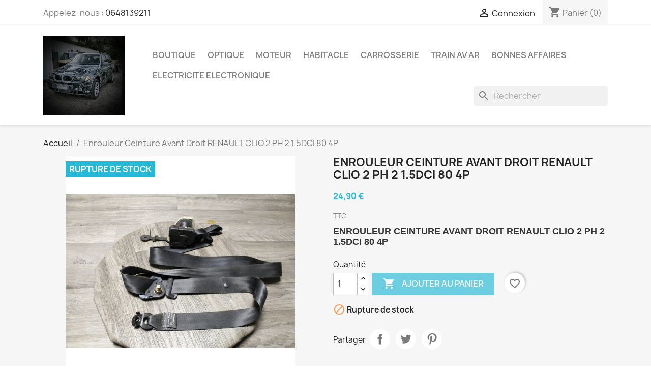

--- FILE ---
content_type: text/html; charset=utf-8
request_url: https://millezimeauto.fr/accueil/2176-enrouleur-ceinture-avant-droit-renault-clio-2-ph-2-15dci-80-4p.html
body_size: 32621
content:
<!doctype html>
<html lang="fr-FR">

  <head>
    
      
  <meta charset="utf-8">


  <meta http-equiv="x-ua-compatible" content="ie=edge">



  <title>Enrouleur Ceinture Avant Droit RENAULT CLIO 2 PH 2 1.5DCI 80 4P</title>
  
    
  
  <meta name="description" content="pieces auto magasin garage st vallier auto-occasion auto-occasion.fr 1090 auto parts casse autour de moi ozon voiture vehicule véhicule  PIECE PIECES pieces piece detache detachee detachees detaché detachée detachées occasion echange échange garage casse automobile demolition auto accidente accidentees accidentée accidenté cassee cassée millesime millezime millezimauto millezimeauto.fr millesimeauto Enrouleur Ceinture Avant Droit RENAULT CLIO 2 PH 2 1.5DCI 80 4P">
  <meta name="keywords" content="">
        <link rel="canonical" href="https://millezimeauto.fr/accueil/2176-enrouleur-ceinture-avant-droit-renault-clio-2-ph-2-15dci-80-4p.html">
    
      
  
  
    <script type="application/ld+json">
  {
    "@context": "https://schema.org",
    "@type": "Organization",
    "name" : "millezimeauto.fr",
    "url" : "https://millezimeauto.fr/"
         ,"logo": {
        "@type": "ImageObject",
        "url":"https://millezimeauto.fr/img/logo-1768129337.jpg"
      }
      }
</script>

<script type="application/ld+json">
  {
    "@context": "https://schema.org",
    "@type": "WebPage",
    "isPartOf": {
      "@type": "WebSite",
      "url":  "https://millezimeauto.fr/",
      "name": "millezimeauto.fr"
    },
    "name": "Enrouleur Ceinture Avant Droit RENAULT CLIO 2 PH 2 1.5DCI 80 4P",
    "url":  "https://millezimeauto.fr/accueil/2176-enrouleur-ceinture-avant-droit-renault-clio-2-ph-2-15dci-80-4p.html"
  }
</script>


  <script type="application/ld+json">
    {
      "@context": "https://schema.org",
      "@type": "BreadcrumbList",
      "itemListElement": [
                  {
            "@type": "ListItem",
            "position": 1,
            "name": "Accueil",
            "item": "https://millezimeauto.fr/"
          },                  {
            "@type": "ListItem",
            "position": 2,
            "name": "Enrouleur Ceinture Avant Droit RENAULT CLIO 2 PH 2 1.5DCI 80 4P",
            "item": "https://millezimeauto.fr/accueil/2176-enrouleur-ceinture-avant-droit-renault-clio-2-ph-2-15dci-80-4p.html"
          }              ]
    }
  </script>
  
  
  
      <script type="application/ld+json">
  {
    "@context": "https://schema.org/",
    "@type": "Product",
    "name": "Enrouleur Ceinture Avant Droit RENAULT CLIO 2 PH 2 1.5DCI 80 4P",
    "description": "pieces auto magasin garage st vallier auto-occasion auto-occasion.fr 1090 auto parts casse autour de moi ozon voiture vehicule véhicule  PIECE PIECES pieces piece detache detachee detachees detaché detachée detachées occasion echange échange garage casse automobile demolition auto accidente accidentees accidentée accidenté cassee cassée millesime millezime millezimauto millezimeauto.fr millesimeauto Enrouleur Ceinture Avant Droit RENAULT CLIO 2 PH 2 1.5DCI 80 4P",
    "category": "Accueil",
    "image" :"https://millezimeauto.fr/18370-home_default/enrouleur-ceinture-avant-droit-renault-clio-2-ph-2-15dci-80-4p.jpg",    "sku": "33019515 068564G",
    "mpn": "33019515 068564G"
        ,
    "brand": {
      "@type": "Brand",
      "name": "millezimeauto.fr"
    }
            ,
    "weight": {
        "@context": "https://schema.org",
        "@type": "QuantitativeValue",
        "value": "1.200000",
        "unitCode": "kg"
    }
        ,
    "offers": {
      "@type": "Offer",
      "priceCurrency": "EUR",
      "name": "Enrouleur Ceinture Avant Droit RENAULT CLIO 2 PH 2 1.5DCI 80 4P",
      "price": "24.9",
      "url": "https://millezimeauto.fr/accueil/2176-enrouleur-ceinture-avant-droit-renault-clio-2-ph-2-15dci-80-4p.html",
      "priceValidUntil": "2026-02-12",
              "image": ["https://millezimeauto.fr/18370-large_default/enrouleur-ceinture-avant-droit-renault-clio-2-ph-2-15dci-80-4p.jpg","https://millezimeauto.fr/18374-large_default/enrouleur-ceinture-avant-droit-renault-clio-2-ph-2-15dci-80-4p.jpg"],
            "sku": "33019515 068564G",
      "mpn": "33019515 068564G",
                        "availability": "https://schema.org/OutOfStock",
      "seller": {
        "@type": "Organization",
        "name": "millezimeauto.fr"
      }
    }
      }
</script>

  
  
    
  

  
    <meta property="og:title" content="Enrouleur Ceinture Avant Droit RENAULT CLIO 2 PH 2 1.5DCI 80 4P" />
    <meta property="og:description" content="pieces auto magasin garage st vallier auto-occasion auto-occasion.fr 1090 auto parts casse autour de moi ozon voiture vehicule véhicule  PIECE PIECES pieces piece detache detachee detachees detaché detachée detachées occasion echange échange garage casse automobile demolition auto accidente accidentees accidentée accidenté cassee cassée millesime millezime millezimauto millezimeauto.fr millesimeauto Enrouleur Ceinture Avant Droit RENAULT CLIO 2 PH 2 1.5DCI 80 4P" />
    <meta property="og:url" content="https://millezimeauto.fr/accueil/2176-enrouleur-ceinture-avant-droit-renault-clio-2-ph-2-15dci-80-4p.html" />
    <meta property="og:site_name" content="millezimeauto.fr" />
        



  <meta name="viewport" content="width=device-width, initial-scale=1">



  <link rel="icon" type="image/vnd.microsoft.icon" href="https://millezimeauto.fr/img/favicon.ico?1768130909">
  <link rel="shortcut icon" type="image/x-icon" href="https://millezimeauto.fr/img/favicon.ico?1768130909">



    <link rel="stylesheet" href="https://millezimeauto.fr/themes/classic/assets/css/theme.css" type="text/css" media="all">
  <link rel="stylesheet" href="https://millezimeauto.fr/modules/blockreassurance/views/dist/front.css" type="text/css" media="all">
  <link rel="stylesheet" href="https://millezimeauto.fr/modules/ps_socialfollow/views/css/ps_socialfollow.css" type="text/css" media="all">
  <link rel="stylesheet" href="https://millezimeauto.fr/modules/ps_searchbar/ps_searchbar.css" type="text/css" media="all">
  <link rel="stylesheet" href="https://millezimeauto.fr/modules/paypal/views/css/paypal_fo.css" type="text/css" media="all">
  <link rel="stylesheet" href="https://millezimeauto.fr/modules/productcomments/views/css/productcomments.css" type="text/css" media="all">
  <link rel="stylesheet" href="https://millezimeauto.fr/js/jquery/ui/themes/base/minified/jquery-ui.min.css" type="text/css" media="all">
  <link rel="stylesheet" href="https://millezimeauto.fr/js/jquery/ui/themes/base/minified/jquery.ui.theme.min.css" type="text/css" media="all">
  <link rel="stylesheet" href="https://millezimeauto.fr/modules/blockwishlist/public/wishlist.css" type="text/css" media="all">
  <link rel="stylesheet" href="https://millezimeauto.fr/modules/ps_imageslider/css/homeslider.css" type="text/css" media="all">




  

  <script type="text/javascript">
        var blockwishlistController = "https:\/\/millezimeauto.fr\/module\/blockwishlist\/action";
        var prestashop = {"cart":{"products":[],"totals":{"total":{"type":"total","label":"Total","amount":0,"value":"0,00\u00a0\u20ac"},"total_including_tax":{"type":"total","label":"Total TTC","amount":0,"value":"0,00\u00a0\u20ac"},"total_excluding_tax":{"type":"total","label":"Total HT :","amount":0,"value":"0,00\u00a0\u20ac"}},"subtotals":{"products":{"type":"products","label":"Sous-total","amount":0,"value":"0,00\u00a0\u20ac"},"discounts":null,"shipping":{"type":"shipping","label":"Livraison","amount":0,"value":""},"tax":null},"products_count":0,"summary_string":"0 articles","vouchers":{"allowed":0,"added":[]},"discounts":[],"minimalPurchase":0,"minimalPurchaseRequired":""},"currency":{"id":1,"name":"Euro","iso_code":"EUR","iso_code_num":"978","sign":"\u20ac"},"customer":{"lastname":null,"firstname":null,"email":null,"birthday":null,"newsletter":null,"newsletter_date_add":null,"optin":null,"website":null,"company":null,"siret":null,"ape":null,"is_logged":false,"gender":{"type":null,"name":null},"addresses":[]},"country":{"id_zone":"9","id_currency":"0","call_prefix":"33","iso_code":"FR","active":"1","contains_states":"0","need_identification_number":"0","need_zip_code":"1","zip_code_format":"NNNNN","display_tax_label":"1","name":"France","id":8},"language":{"name":"Fran\u00e7ais (French)","iso_code":"fr","locale":"fr-FR","language_code":"fr","active":"1","is_rtl":"0","date_format_lite":"d\/m\/Y","date_format_full":"d\/m\/Y H:i:s","id":1},"page":{"title":"","canonical":"https:\/\/millezimeauto.fr\/accueil\/2176-enrouleur-ceinture-avant-droit-renault-clio-2-ph-2-15dci-80-4p.html","meta":{"title":"Enrouleur Ceinture Avant Droit RENAULT CLIO 2 PH 2 1.5DCI 80 4P","description":"pieces auto magasin garage st vallier auto-occasion auto-occasion.fr 1090 auto parts casse autour de moi ozon voiture vehicule v\u00e9hicule  PIECE PIECES pieces piece detache detachee detachees detach\u00e9 detach\u00e9e detach\u00e9es occasion echange \u00e9change garage casse automobile demolition auto accidente accidentees accident\u00e9e accident\u00e9 cassee cass\u00e9e millesime millezime millezimauto millezimeauto.fr millesimeauto Enrouleur Ceinture Avant Droit RENAULT CLIO 2 PH 2 1.5DCI 80 4P","keywords":"","robots":"index"},"page_name":"product","body_classes":{"lang-fr":true,"lang-rtl":false,"country-FR":true,"currency-EUR":true,"layout-full-width":true,"page-product":true,"tax-display-enabled":true,"page-customer-account":false,"product-id-2176":true,"product-Enrouleur Ceinture Avant Droit RENAULT CLIO 2 PH 2 1.5DCI 80 4P":true,"product-id-category-2":true,"product-id-manufacturer-0":true,"product-id-supplier-0":true,"product-available-for-order":true},"admin_notifications":[],"password-policy":{"feedbacks":{"0":"Tr\u00e8s faible","1":"Faible","2":"Moyenne","3":"Fort","4":"Tr\u00e8s fort","Straight rows of keys are easy to guess":"Les suites de touches sur le clavier sont faciles \u00e0 deviner","Short keyboard patterns are easy to guess":"Les mod\u00e8les courts sur le clavier sont faciles \u00e0 deviner.","Use a longer keyboard pattern with more turns":"Utilisez une combinaison de touches plus longue et plus complexe.","Repeats like \"aaa\" are easy to guess":"Les r\u00e9p\u00e9titions (ex. : \"aaa\") sont faciles \u00e0 deviner.","Repeats like \"abcabcabc\" are only slightly harder to guess than \"abc\"":"Les r\u00e9p\u00e9titions (ex. : \"abcabcabc\") sont seulement un peu plus difficiles \u00e0 deviner que \"abc\".","Sequences like abc or 6543 are easy to guess":"Les s\u00e9quences (ex. : abc ou 6543) sont faciles \u00e0 deviner.","Recent years are easy to guess":"Les ann\u00e9es r\u00e9centes sont faciles \u00e0 deviner.","Dates are often easy to guess":"Les dates sont souvent faciles \u00e0 deviner.","This is a top-10 common password":"Ce mot de passe figure parmi les 10 mots de passe les plus courants.","This is a top-100 common password":"Ce mot de passe figure parmi les 100 mots de passe les plus courants.","This is a very common password":"Ceci est un mot de passe tr\u00e8s courant.","This is similar to a commonly used password":"Ce mot de passe est similaire \u00e0 un mot de passe couramment utilis\u00e9.","A word by itself is easy to guess":"Un mot seul est facile \u00e0 deviner.","Names and surnames by themselves are easy to guess":"Les noms et les surnoms seuls sont faciles \u00e0 deviner.","Common names and surnames are easy to guess":"Les noms et les pr\u00e9noms courants sont faciles \u00e0 deviner.","Use a few words, avoid common phrases":"Utilisez quelques mots, \u00e9vitez les phrases courantes.","No need for symbols, digits, or uppercase letters":"Pas besoin de symboles, de chiffres ou de majuscules.","Avoid repeated words and characters":"\u00c9viter de r\u00e9p\u00e9ter les mots et les caract\u00e8res.","Avoid sequences":"\u00c9viter les s\u00e9quences.","Avoid recent years":"\u00c9vitez les ann\u00e9es r\u00e9centes.","Avoid years that are associated with you":"\u00c9vitez les ann\u00e9es qui vous sont associ\u00e9es.","Avoid dates and years that are associated with you":"\u00c9vitez les dates et les ann\u00e9es qui vous sont associ\u00e9es.","Capitalization doesn't help very much":"Les majuscules ne sont pas tr\u00e8s utiles.","All-uppercase is almost as easy to guess as all-lowercase":"Un mot de passe tout en majuscules est presque aussi facile \u00e0 deviner qu'un mot de passe tout en minuscules.","Reversed words aren't much harder to guess":"Les mots invers\u00e9s ne sont pas beaucoup plus difficiles \u00e0 deviner.","Predictable substitutions like '@' instead of 'a' don't help very much":"Les substitutions pr\u00e9visibles comme '\"@\" au lieu de \"a\" n'aident pas beaucoup.","Add another word or two. Uncommon words are better.":"Ajoutez un autre mot ou deux. Pr\u00e9f\u00e9rez les mots peu courants."}}},"shop":{"name":"millezimeauto.fr","logo":"https:\/\/millezimeauto.fr\/img\/logo-1768129337.jpg","stores_icon":"https:\/\/millezimeauto.fr\/img\/logo_stores.png","favicon":"https:\/\/millezimeauto.fr\/img\/favicon.ico"},"core_js_public_path":"\/themes\/","urls":{"base_url":"https:\/\/millezimeauto.fr\/","current_url":"https:\/\/millezimeauto.fr\/accueil\/2176-enrouleur-ceinture-avant-droit-renault-clio-2-ph-2-15dci-80-4p.html","shop_domain_url":"https:\/\/millezimeauto.fr","img_ps_url":"https:\/\/millezimeauto.fr\/img\/","img_cat_url":"https:\/\/millezimeauto.fr\/img\/c\/","img_lang_url":"https:\/\/millezimeauto.fr\/img\/l\/","img_prod_url":"https:\/\/millezimeauto.fr\/img\/p\/","img_manu_url":"https:\/\/millezimeauto.fr\/img\/m\/","img_sup_url":"https:\/\/millezimeauto.fr\/img\/su\/","img_ship_url":"https:\/\/millezimeauto.fr\/img\/s\/","img_store_url":"https:\/\/millezimeauto.fr\/img\/st\/","img_col_url":"https:\/\/millezimeauto.fr\/img\/co\/","img_url":"https:\/\/millezimeauto.fr\/themes\/classic\/assets\/img\/","css_url":"https:\/\/millezimeauto.fr\/themes\/classic\/assets\/css\/","js_url":"https:\/\/millezimeauto.fr\/themes\/classic\/assets\/js\/","pic_url":"https:\/\/millezimeauto.fr\/upload\/","theme_assets":"https:\/\/millezimeauto.fr\/themes\/classic\/assets\/","theme_dir":"https:\/\/millezimeauto.fr\/themes\/classic\/","pages":{"address":"https:\/\/millezimeauto.fr\/adresse","addresses":"https:\/\/millezimeauto.fr\/adresses","authentication":"https:\/\/millezimeauto.fr\/connexion","manufacturer":"https:\/\/millezimeauto.fr\/brands","cart":"https:\/\/millezimeauto.fr\/panier","category":"https:\/\/millezimeauto.fr\/index.php?controller=category","cms":"https:\/\/millezimeauto.fr\/index.php?controller=cms","contact":"https:\/\/millezimeauto.fr\/nous-contacter","discount":"https:\/\/millezimeauto.fr\/reduction","guest_tracking":"https:\/\/millezimeauto.fr\/suivi-commande-invite","history":"https:\/\/millezimeauto.fr\/historique-commandes","identity":"https:\/\/millezimeauto.fr\/identite","index":"https:\/\/millezimeauto.fr\/","my_account":"https:\/\/millezimeauto.fr\/mon-compte","order_confirmation":"https:\/\/millezimeauto.fr\/confirmation-commande","order_detail":"https:\/\/millezimeauto.fr\/index.php?controller=order-detail","order_follow":"https:\/\/millezimeauto.fr\/suivi-commande","order":"https:\/\/millezimeauto.fr\/commande","order_return":"https:\/\/millezimeauto.fr\/index.php?controller=order-return","order_slip":"https:\/\/millezimeauto.fr\/avoirs","pagenotfound":"https:\/\/millezimeauto.fr\/page-introuvable","password":"https:\/\/millezimeauto.fr\/recuperation-mot-de-passe","pdf_invoice":"https:\/\/millezimeauto.fr\/index.php?controller=pdf-invoice","pdf_order_return":"https:\/\/millezimeauto.fr\/index.php?controller=pdf-order-return","pdf_order_slip":"https:\/\/millezimeauto.fr\/index.php?controller=pdf-order-slip","prices_drop":"https:\/\/millezimeauto.fr\/promotions","product":"https:\/\/millezimeauto.fr\/index.php?controller=product","registration":"https:\/\/millezimeauto.fr\/index.php?controller=registration","search":"https:\/\/millezimeauto.fr\/recherche","sitemap":"https:\/\/millezimeauto.fr\/plan du site","stores":"https:\/\/millezimeauto.fr\/magasins","supplier":"https:\/\/millezimeauto.fr\/fournisseur","new_products":"https:\/\/millezimeauto.fr\/nouveaux-produits","brands":"https:\/\/millezimeauto.fr\/brands","register":"https:\/\/millezimeauto.fr\/index.php?controller=registration","order_login":"https:\/\/millezimeauto.fr\/commande?login=1"},"alternative_langs":[],"actions":{"logout":"https:\/\/millezimeauto.fr\/?mylogout="},"no_picture_image":{"bySize":{"small_default":{"url":"https:\/\/millezimeauto.fr\/img\/p\/fr-default-small_default.jpg","width":98,"height":98},"cart_default":{"url":"https:\/\/millezimeauto.fr\/img\/p\/fr-default-cart_default.jpg","width":125,"height":125},"home_default":{"url":"https:\/\/millezimeauto.fr\/img\/p\/fr-default-home_default.jpg","width":250,"height":250},"medium_default":{"url":"https:\/\/millezimeauto.fr\/img\/p\/fr-default-medium_default.jpg","width":452,"height":452},"large_default":{"url":"https:\/\/millezimeauto.fr\/img\/p\/fr-default-large_default.jpg","width":800,"height":800}},"small":{"url":"https:\/\/millezimeauto.fr\/img\/p\/fr-default-small_default.jpg","width":98,"height":98},"medium":{"url":"https:\/\/millezimeauto.fr\/img\/p\/fr-default-home_default.jpg","width":250,"height":250},"large":{"url":"https:\/\/millezimeauto.fr\/img\/p\/fr-default-large_default.jpg","width":800,"height":800},"legend":""}},"configuration":{"display_taxes_label":true,"display_prices_tax_incl":true,"is_catalog":false,"show_prices":true,"opt_in":{"partner":true},"quantity_discount":{"type":"discount","label":"Remise sur prix unitaire"},"voucher_enabled":0,"return_enabled":0},"field_required":[],"breadcrumb":{"links":[{"title":"Accueil","url":"https:\/\/millezimeauto.fr\/"},{"title":"Enrouleur Ceinture Avant Droit RENAULT CLIO 2 PH 2 1.5DCI 80 4P","url":"https:\/\/millezimeauto.fr\/accueil\/2176-enrouleur-ceinture-avant-droit-renault-clio-2-ph-2-15dci-80-4p.html"}],"count":2},"link":{"protocol_link":"https:\/\/","protocol_content":"https:\/\/"},"time":1769556067,"static_token":"ae2f8d1c233fd624bde8f6322d048d20","token":"b8d61436e62048c00ff518c113ce148b","debug":false};
        var productsAlreadyTagged = [];
        var psemailsubscription_subscription = "https:\/\/millezimeauto.fr\/module\/ps_emailsubscription\/subscription";
        var psr_icon_color = "#F19D76";
        var removeFromWishlistUrl = "https:\/\/millezimeauto.fr\/module\/blockwishlist\/action?action=deleteProductFromWishlist";
        var wishlistAddProductToCartUrl = "https:\/\/millezimeauto.fr\/module\/blockwishlist\/action?action=addProductToCart";
        var wishlistUrl = "https:\/\/millezimeauto.fr\/module\/blockwishlist\/view";
      </script>



  
<script async src="https://www.googletagmanager.com/gtag/js?id=ua-242233254-1"></script>
<script>
  window.dataLayer = window.dataLayer || [];
  function gtag(){dataLayer.push(arguments);}
  gtag('js', new Date());
  gtag(
    'config',
    'ua-242233254-1',
    {
      'debug_mode':false
                      }
  );
</script>




    
  <meta property="og:type" content="product">
      <meta property="og:image" content="https://millezimeauto.fr/18370-large_default/enrouleur-ceinture-avant-droit-renault-clio-2-ph-2-15dci-80-4p.jpg">
  
      <meta property="product:pretax_price:amount" content="20.75">
    <meta property="product:pretax_price:currency" content="EUR">
    <meta property="product:price:amount" content="24.9">
    <meta property="product:price:currency" content="EUR">
      <meta property="product:weight:value" content="1.200000">
  <meta property="product:weight:units" content="kg">
  
  </head>

  <body id="product" class="lang-fr country-fr currency-eur layout-full-width page-product tax-display-enabled product-id-2176 product-enrouleur-ceinture-avant-droit-renault-clio-2-ph-2-1-5dci-80-4p product-id-category-2 product-id-manufacturer-0 product-id-supplier-0 product-available-for-order">

    
      
    

    <main>
      
              

      <header id="header">
        
          
  <div class="header-banner">
    
  </div>



  <nav class="header-nav">
    <div class="container">
      <div class="row">
        <div class="hidden-sm-down">
          <div class="col-md-5 col-xs-12">
            <div id="_desktop_contact_link">
  <div id="contact-link">
                Appelez-nous : <a href='tel:0648139211'>0648139211</a>
      </div>
</div>

          </div>
          <div class="col-md-7 right-nav">
              <div id="_desktop_user_info">
  <div class="user-info">
          <a
        href="https://millezimeauto.fr/connexion?back=https%3A%2F%2Fmillezimeauto.fr%2Faccueil%2F2176-enrouleur-ceinture-avant-droit-renault-clio-2-ph-2-15dci-80-4p.html"
        title="Identifiez-vous"
        rel="nofollow"
      >
        <i class="material-icons">&#xE7FF;</i>
        <span class="hidden-sm-down">Connexion</span>
      </a>
      </div>
</div>
<div id="_desktop_cart">
  <div class="blockcart cart-preview inactive" data-refresh-url="//millezimeauto.fr/module/ps_shoppingcart/ajax">
    <div class="header">
              <i class="material-icons shopping-cart" aria-hidden="true">shopping_cart</i>
        <span class="hidden-sm-down">Panier</span>
        <span class="cart-products-count">(0)</span>
          </div>
  </div>
</div>

          </div>
        </div>
        <div class="hidden-md-up text-sm-center mobile">
          <div class="float-xs-left" id="menu-icon">
            <i class="material-icons d-inline">&#xE5D2;</i>
          </div>
          <div class="float-xs-right" id="_mobile_cart"></div>
          <div class="float-xs-right" id="_mobile_user_info"></div>
          <div class="top-logo" id="_mobile_logo"></div>
          <div class="clearfix"></div>
        </div>
      </div>
    </div>
  </nav>



  <div class="header-top">
    <div class="container">
       <div class="row">
        <div class="col-md-2 hidden-sm-down" id="_desktop_logo">
                                    
  <a href="https://millezimeauto.fr/">
    <img
      class="logo img-fluid"
      src="https://millezimeauto.fr/img/logo-1768129337.jpg"
      alt="millezimeauto.fr"
      width="1079"
      height="1051">
  </a>

                              </div>
        <div class="header-top-right col-md-10 col-sm-12 position-static">
          

<div class="menu js-top-menu position-static hidden-sm-down" id="_desktop_top_menu">
    
          <ul class="top-menu" id="top-menu" data-depth="0">
                    <li class="category" id="category-3">
                          <a
                class="dropdown-item"
                href="https://millezimeauto.fr/3-boutique" data-depth="0"
                              >
                                                                      <span class="float-xs-right hidden-md-up">
                    <span data-target="#top_sub_menu_89673" data-toggle="collapse" class="navbar-toggler collapse-icons">
                      <i class="material-icons add">&#xE313;</i>
                      <i class="material-icons remove">&#xE316;</i>
                    </span>
                  </span>
                                BOUTIQUE
              </a>
                            <div  class="popover sub-menu js-sub-menu collapse" id="top_sub_menu_89673">
                
          <ul class="top-menu"  data-depth="1">
                    <li class="category" id="category-33">
                          <a
                class="dropdown-item dropdown-submenu"
                href="https://millezimeauto.fr/33-divers" data-depth="1"
                              >
                                                                      <span class="float-xs-right hidden-md-up">
                    <span data-target="#top_sub_menu_94146" data-toggle="collapse" class="navbar-toggler collapse-icons">
                      <i class="material-icons add">&#xE313;</i>
                      <i class="material-icons remove">&#xE316;</i>
                    </span>
                  </span>
                                DIVERS
              </a>
                            <div  class="collapse" id="top_sub_menu_94146">
                
          <ul class="top-menu"  data-depth="2">
                    <li class="category" id="category-257">
                          <a
                class="dropdown-item"
                href="https://millezimeauto.fr/257-clips-agraffe-vis" data-depth="2"
                              >
                                clips agrafe vis
              </a>
                          </li>
              </ul>
    
              </div>
                          </li>
                    <li class="category" id="category-154">
                          <a
                class="dropdown-item dropdown-submenu"
                href="https://millezimeauto.fr/154-pour-bricoleur" data-depth="1"
                              >
                                petit prix pour bricoleur
              </a>
                          </li>
                    <li class="category" id="category-153">
                          <a
                class="dropdown-item dropdown-submenu"
                href="https://millezimeauto.fr/153-origine-inconnu" data-depth="1"
                              >
                                origine inconnu
              </a>
                          </li>
              </ul>
    
              </div>
                          </li>
                    <li class="category" id="category-15">
                          <a
                class="dropdown-item"
                href="https://millezimeauto.fr/15-optique-" data-depth="0"
                              >
                                                                      <span class="float-xs-right hidden-md-up">
                    <span data-target="#top_sub_menu_41993" data-toggle="collapse" class="navbar-toggler collapse-icons">
                      <i class="material-icons add">&#xE313;</i>
                      <i class="material-icons remove">&#xE316;</i>
                    </span>
                  </span>
                                OPTIQUE
              </a>
                            <div  class="popover sub-menu js-sub-menu collapse" id="top_sub_menu_41993">
                
          <ul class="top-menu"  data-depth="1">
                    <li class="category" id="category-82">
                          <a
                class="dropdown-item dropdown-submenu"
                href="https://millezimeauto.fr/82-clignotant" data-depth="1"
                              >
                                clignotant
              </a>
                          </li>
                    <li class="category" id="category-83">
                          <a
                class="dropdown-item dropdown-submenu"
                href="https://millezimeauto.fr/83-feu" data-depth="1"
                              >
                                                                      <span class="float-xs-right hidden-md-up">
                    <span data-target="#top_sub_menu_17157" data-toggle="collapse" class="navbar-toggler collapse-icons">
                      <i class="material-icons add">&#xE313;</i>
                      <i class="material-icons remove">&#xE316;</i>
                    </span>
                  </span>
                                feu
              </a>
                            <div  class="collapse" id="top_sub_menu_17157">
                
          <ul class="top-menu"  data-depth="2">
                    <li class="category" id="category-151">
                          <a
                class="dropdown-item"
                href="https://millezimeauto.fr/151-platine" data-depth="2"
                              >
                                platine
              </a>
                          </li>
              </ul>
    
              </div>
                          </li>
                    <li class="category" id="category-101">
                          <a
                class="dropdown-item dropdown-submenu"
                href="https://millezimeauto.fr/101-eclairage-divers" data-depth="1"
                              >
                                eclairage divers
              </a>
                          </li>
                    <li class="category" id="category-102">
                          <a
                class="dropdown-item dropdown-submenu"
                href="https://millezimeauto.fr/102-fixation" data-depth="1"
                              >
                                fixation
              </a>
                          </li>
                    <li class="category" id="category-163">
                          <a
                class="dropdown-item dropdown-submenu"
                href="https://millezimeauto.fr/163-phare-optique-avant" data-depth="1"
                              >
                                phare optique avant
              </a>
                          </li>
                    <li class="category" id="category-248">
                          <a
                class="dropdown-item dropdown-submenu"
                href="https://millezimeauto.fr/248-cabochon-et-divers" data-depth="1"
                              >
                                CABOCHON ET DIVERS
              </a>
                          </li>
              </ul>
    
              </div>
                          </li>
                    <li class="category" id="category-17">
                          <a
                class="dropdown-item"
                href="https://millezimeauto.fr/17-moteur" data-depth="0"
                              >
                                                                      <span class="float-xs-right hidden-md-up">
                    <span data-target="#top_sub_menu_89742" data-toggle="collapse" class="navbar-toggler collapse-icons">
                      <i class="material-icons add">&#xE313;</i>
                      <i class="material-icons remove">&#xE316;</i>
                    </span>
                  </span>
                                MOTEUR
              </a>
                            <div  class="popover sub-menu js-sub-menu collapse" id="top_sub_menu_89742">
                
          <ul class="top-menu"  data-depth="1">
                    <li class="category" id="category-37">
                          <a
                class="dropdown-item dropdown-submenu"
                href="https://millezimeauto.fr/37-accessoire-moteur" data-depth="1"
                              >
                                                                      <span class="float-xs-right hidden-md-up">
                    <span data-target="#top_sub_menu_76891" data-toggle="collapse" class="navbar-toggler collapse-icons">
                      <i class="material-icons add">&#xE313;</i>
                      <i class="material-icons remove">&#xE316;</i>
                    </span>
                  </span>
                                ACCESSOIRE MOTEUR
              </a>
                            <div  class="collapse" id="top_sub_menu_76891">
                
          <ul class="top-menu"  data-depth="2">
                    <li class="category" id="category-184">
                          <a
                class="dropdown-item"
                href="https://millezimeauto.fr/184-carter-moteur" data-depth="2"
                              >
                                carter moteur
              </a>
                          </li>
                    <li class="category" id="category-229">
                          <a
                class="dropdown-item"
                href="https://millezimeauto.fr/229-courroie" data-depth="2"
                              >
                                COURROIE
              </a>
                          </li>
                    <li class="category" id="category-68">
                          <a
                class="dropdown-item"
                href="https://millezimeauto.fr/68-galet-poulie-tendeur" data-depth="2"
                              >
                                GALET POULIE TENDEUR
              </a>
                          </li>
                    <li class="category" id="category-89">
                          <a
                class="dropdown-item"
                href="https://millezimeauto.fr/89-pipe" data-depth="2"
                              >
                                pipe
              </a>
                          </li>
                    <li class="category" id="category-185">
                          <a
                class="dropdown-item"
                href="https://millezimeauto.fr/185-turbo" data-depth="2"
                              >
                                turbo
              </a>
                          </li>
              </ul>
    
              </div>
                          </li>
                    <li class="category" id="category-98">
                          <a
                class="dropdown-item dropdown-submenu"
                href="https://millezimeauto.fr/98-allumage" data-depth="1"
                              >
                                                                      <span class="float-xs-right hidden-md-up">
                    <span data-target="#top_sub_menu_49160" data-toggle="collapse" class="navbar-toggler collapse-icons">
                      <i class="material-icons add">&#xE313;</i>
                      <i class="material-icons remove">&#xE316;</i>
                    </span>
                  </span>
                                allumage
              </a>
                            <div  class="collapse" id="top_sub_menu_49160">
                
          <ul class="top-menu"  data-depth="2">
                    <li class="category" id="category-99">
                          <a
                class="dropdown-item"
                href="https://millezimeauto.fr/99-bobine" data-depth="2"
                              >
                                bobine
              </a>
                          </li>
              </ul>
    
              </div>
                          </li>
                    <li class="category" id="category-66">
                          <a
                class="dropdown-item dropdown-submenu"
                href="https://millezimeauto.fr/66-bocal" data-depth="1"
                              >
                                                                      <span class="float-xs-right hidden-md-up">
                    <span data-target="#top_sub_menu_16126" data-toggle="collapse" class="navbar-toggler collapse-icons">
                      <i class="material-icons add">&#xE313;</i>
                      <i class="material-icons remove">&#xE316;</i>
                    </span>
                  </span>
                                BOCAL
              </a>
                            <div  class="collapse" id="top_sub_menu_16126">
                
          <ul class="top-menu"  data-depth="2">
                    <li class="category" id="category-162">
                          <a
                class="dropdown-item"
                href="https://millezimeauto.fr/162-canister" data-depth="2"
                              >
                                canister
              </a>
                          </li>
                    <li class="category" id="category-146">
                          <a
                class="dropdown-item"
                href="https://millezimeauto.fr/146-direction-assistee" data-depth="2"
                              >
                                direction assistee
              </a>
                          </li>
                    <li class="category" id="category-122">
                          <a
                class="dropdown-item"
                href="https://millezimeauto.fr/122-lave-glace" data-depth="2"
                              >
                                lave glace
              </a>
                          </li>
                    <li class="category" id="category-132">
                          <a
                class="dropdown-item"
                href="https://millezimeauto.fr/132-refroidissement" data-depth="2"
                              >
                                refroidissement
              </a>
                          </li>
              </ul>
    
              </div>
                          </li>
                    <li class="category" id="category-54">
                          <a
                class="dropdown-item dropdown-submenu"
                href="https://millezimeauto.fr/54-boite-vitesse" data-depth="1"
                              >
                                                                      <span class="float-xs-right hidden-md-up">
                    <span data-target="#top_sub_menu_84108" data-toggle="collapse" class="navbar-toggler collapse-icons">
                      <i class="material-icons add">&#xE313;</i>
                      <i class="material-icons remove">&#xE316;</i>
                    </span>
                  </span>
                                BOITE VITESSE
              </a>
                            <div  class="collapse" id="top_sub_menu_84108">
                
          <ul class="top-menu"  data-depth="2">
                    <li class="category" id="category-225">
                          <a
                class="dropdown-item"
                href="https://millezimeauto.fr/225-butee" data-depth="2"
                              >
                                butee
              </a>
                          </li>
                    <li class="category" id="category-55">
                          <a
                class="dropdown-item"
                href="https://millezimeauto.fr/55-embrayage" data-depth="2"
                              >
                                EMBRAYAGE
              </a>
                          </li>
                    <li class="category" id="category-63">
                          <a
                class="dropdown-item"
                href="https://millezimeauto.fr/63-emeteur-recepteur" data-depth="2"
                              >
                                EMETEUR RECEPTEUR
              </a>
                          </li>
                    <li class="category" id="category-136">
                          <a
                class="dropdown-item"
                href="https://millezimeauto.fr/136-tringlerie-levier" data-depth="2"
                              >
                                tringlerie levier
              </a>
                          </li>
                    <li class="category" id="category-224">
                          <a
                class="dropdown-item"
                href="https://millezimeauto.fr/224-volant-moteur" data-depth="2"
                              >
                                volant moteur
              </a>
                          </li>
                    <li class="category" id="category-258">
                          <a
                class="dropdown-item"
                href="https://millezimeauto.fr/258-support" data-depth="2"
                              >
                                support
              </a>
                          </li>
              </ul>
    
              </div>
                          </li>
                    <li class="category" id="category-24">
                          <a
                class="dropdown-item dropdown-submenu"
                href="https://millezimeauto.fr/24-boite-a-air" data-depth="1"
                              >
                                boite a air
              </a>
                          </li>
                    <li class="category" id="category-206">
                          <a
                class="dropdown-item dropdown-submenu"
                href="https://millezimeauto.fr/206-bouchon" data-depth="1"
                              >
                                bouchon
              </a>
                          </li>
                    <li class="category" id="category-65">
                          <a
                class="dropdown-item dropdown-submenu"
                href="https://millezimeauto.fr/65-carter" data-depth="1"
                              >
                                CARTER
              </a>
                          </li>
                    <li class="category" id="category-42">
                          <a
                class="dropdown-item dropdown-submenu"
                href="https://millezimeauto.fr/42-climatisation" data-depth="1"
                              >
                                                                      <span class="float-xs-right hidden-md-up">
                    <span data-target="#top_sub_menu_82877" data-toggle="collapse" class="navbar-toggler collapse-icons">
                      <i class="material-icons add">&#xE313;</i>
                      <i class="material-icons remove">&#xE316;</i>
                    </span>
                  </span>
                                CLIMATISATION
              </a>
                            <div  class="collapse" id="top_sub_menu_82877">
                
          <ul class="top-menu"  data-depth="2">
                    <li class="category" id="category-158">
                          <a
                class="dropdown-item"
                href="https://millezimeauto.fr/158-tuyau" data-depth="2"
                              >
                                tuyau
              </a>
                          </li>
                    <li class="category" id="category-207">
                          <a
                class="dropdown-item"
                href="https://millezimeauto.fr/207-compresseur" data-depth="2"
                              >
                                compresseur
              </a>
                          </li>
                    <li class="category" id="category-230">
                          <a
                class="dropdown-item"
                href="https://millezimeauto.fr/230-divers" data-depth="2"
                              >
                                divers
              </a>
                          </li>
              </ul>
    
              </div>
                          </li>
                    <li class="category" id="category-139">
                          <a
                class="dropdown-item dropdown-submenu"
                href="https://millezimeauto.fr/139-divers" data-depth="1"
                              >
                                divers
              </a>
                          </li>
                    <li class="category" id="category-69">
                          <a
                class="dropdown-item dropdown-submenu"
                href="https://millezimeauto.fr/69-durite" data-depth="1"
                              >
                                                                      <span class="float-xs-right hidden-md-up">
                    <span data-target="#top_sub_menu_28640" data-toggle="collapse" class="navbar-toggler collapse-icons">
                      <i class="material-icons add">&#xE313;</i>
                      <i class="material-icons remove">&#xE316;</i>
                    </span>
                  </span>
                                durite
              </a>
                            <div  class="collapse" id="top_sub_menu_28640">
                
          <ul class="top-menu"  data-depth="2">
                    <li class="category" id="category-70">
                          <a
                class="dropdown-item"
                href="https://millezimeauto.fr/70-air" data-depth="2"
                              >
                                air
              </a>
                          </li>
                    <li class="category" id="category-81">
                          <a
                class="dropdown-item"
                href="https://millezimeauto.fr/81-refroidissement" data-depth="2"
                              >
                                                                      <span class="float-xs-right hidden-md-up">
                    <span data-target="#top_sub_menu_93507" data-toggle="collapse" class="navbar-toggler collapse-icons">
                      <i class="material-icons add">&#xE313;</i>
                      <i class="material-icons remove">&#xE316;</i>
                    </span>
                  </span>
                                refroidissement
              </a>
                            <div  class="collapse" id="top_sub_menu_93507">
                
          <ul class="top-menu"  data-depth="3">
                    <li class="category" id="category-149">
                          <a
                class="dropdown-item"
                href="https://millezimeauto.fr/149-divers" data-depth="3"
                              >
                                divers
              </a>
                          </li>
              </ul>
    
              </div>
                          </li>
                    <li class="category" id="category-159">
                          <a
                class="dropdown-item"
                href="https://millezimeauto.fr/159-huile" data-depth="2"
                              >
                                huile
              </a>
                          </li>
                    <li class="category" id="category-168">
                          <a
                class="dropdown-item"
                href="https://millezimeauto.fr/168-amorcage-pompette" data-depth="2"
                              >
                                amorcage pompette
              </a>
                          </li>
                    <li class="category" id="category-200">
                          <a
                class="dropdown-item"
                href="https://millezimeauto.fr/200-durite" data-depth="2"
                              >
                                durite
              </a>
                          </li>
              </ul>
    
              </div>
                          </li>
                    <li class="category" id="category-95">
                          <a
                class="dropdown-item dropdown-submenu"
                href="https://millezimeauto.fr/95-echappement" data-depth="1"
                              >
                                                                      <span class="float-xs-right hidden-md-up">
                    <span data-target="#top_sub_menu_66184" data-toggle="collapse" class="navbar-toggler collapse-icons">
                      <i class="material-icons add">&#xE313;</i>
                      <i class="material-icons remove">&#xE316;</i>
                    </span>
                  </span>
                                echappement
              </a>
                            <div  class="collapse" id="top_sub_menu_66184">
                
          <ul class="top-menu"  data-depth="2">
                    <li class="category" id="category-96">
                          <a
                class="dropdown-item"
                href="https://millezimeauto.fr/96-silentbloc" data-depth="2"
                              >
                                silentbloc
              </a>
                          </li>
                    <li class="category" id="category-121">
                          <a
                class="dropdown-item"
                href="https://millezimeauto.fr/121-egr" data-depth="2"
                              >
                                egr
              </a>
                          </li>
              </ul>
    
              </div>
                          </li>
                    <li class="category" id="category-204">
                          <a
                class="dropdown-item dropdown-submenu"
                href="https://millezimeauto.fr/204-filtre" data-depth="1"
                              >
                                                                      <span class="float-xs-right hidden-md-up">
                    <span data-target="#top_sub_menu_62745" data-toggle="collapse" class="navbar-toggler collapse-icons">
                      <i class="material-icons add">&#xE313;</i>
                      <i class="material-icons remove">&#xE316;</i>
                    </span>
                  </span>
                                FILTRE
              </a>
                            <div  class="collapse" id="top_sub_menu_62745">
                
          <ul class="top-menu"  data-depth="2">
                    <li class="category" id="category-205">
                          <a
                class="dropdown-item"
                href="https://millezimeauto.fr/205-gasoil" data-depth="2"
                              >
                                gasoil
              </a>
                          </li>
                    <li class="category" id="category-241">
                          <a
                class="dropdown-item"
                href="https://millezimeauto.fr/241-air" data-depth="2"
                              >
                                air
              </a>
                          </li>
                    <li class="category" id="category-242">
                          <a
                class="dropdown-item"
                href="https://millezimeauto.fr/242-essence" data-depth="2"
                              >
                                essence
              </a>
                          </li>
                    <li class="category" id="category-243">
                          <a
                class="dropdown-item"
                href="https://millezimeauto.fr/243-climatisation" data-depth="2"
                              >
                                climatisation
              </a>
                          </li>
                    <li class="category" id="category-244">
                          <a
                class="dropdown-item"
                href="https://millezimeauto.fr/244-huile" data-depth="2"
                              >
                                huile
              </a>
                          </li>
                    <li class="category" id="category-245">
                          <a
                class="dropdown-item"
                href="https://millezimeauto.fr/245-canister" data-depth="2"
                              >
                                CANISTER
              </a>
                          </li>
              </ul>
    
              </div>
                          </li>
                    <li class="category" id="category-47">
                          <a
                class="dropdown-item dropdown-submenu"
                href="https://millezimeauto.fr/47-injection-carburation" data-depth="1"
                              >
                                                                      <span class="float-xs-right hidden-md-up">
                    <span data-target="#top_sub_menu_22375" data-toggle="collapse" class="navbar-toggler collapse-icons">
                      <i class="material-icons add">&#xE313;</i>
                      <i class="material-icons remove">&#xE316;</i>
                    </span>
                  </span>
                                INJECTION CARBURATION
              </a>
                            <div  class="collapse" id="top_sub_menu_22375">
                
          <ul class="top-menu"  data-depth="2">
                    <li class="category" id="category-172">
                          <a
                class="dropdown-item"
                href="https://millezimeauto.fr/172-bougie" data-depth="2"
                              >
                                                                      <span class="float-xs-right hidden-md-up">
                    <span data-target="#top_sub_menu_87771" data-toggle="collapse" class="navbar-toggler collapse-icons">
                      <i class="material-icons add">&#xE313;</i>
                      <i class="material-icons remove">&#xE316;</i>
                    </span>
                  </span>
                                bougie
              </a>
                            <div  class="collapse" id="top_sub_menu_87771">
                
          <ul class="top-menu"  data-depth="3">
                    <li class="category" id="category-173">
                          <a
                class="dropdown-item"
                href="https://millezimeauto.fr/173-bougie-allumage" data-depth="3"
                              >
                                bougie allumage
              </a>
                          </li>
                    <li class="category" id="category-174">
                          <a
                class="dropdown-item"
                href="https://millezimeauto.fr/174-prechauffage-diesel" data-depth="3"
                              >
                                prechauffage diesel
              </a>
                          </li>
              </ul>
    
              </div>
                          </li>
                    <li class="category" id="category-238">
                          <a
                class="dropdown-item"
                href="https://millezimeauto.fr/238-cable-accelerateur" data-depth="2"
                              >
                                cable accelerateur
              </a>
                          </li>
                    <li class="category" id="category-117">
                          <a
                class="dropdown-item"
                href="https://millezimeauto.fr/117-debimetre" data-depth="2"
                              >
                                debimetre
              </a>
                          </li>
                    <li class="category" id="category-110">
                          <a
                class="dropdown-item"
                href="https://millezimeauto.fr/110-durite" data-depth="2"
                              >
                                durite
              </a>
                          </li>
                    <li class="category" id="category-120">
                          <a
                class="dropdown-item"
                href="https://millezimeauto.fr/120-injecteur" data-depth="2"
                              >
                                                                      <span class="float-xs-right hidden-md-up">
                    <span data-target="#top_sub_menu_98295" data-toggle="collapse" class="navbar-toggler collapse-icons">
                      <i class="material-icons add">&#xE313;</i>
                      <i class="material-icons remove">&#xE316;</i>
                    </span>
                  </span>
                                injecteur
              </a>
                            <div  class="collapse" id="top_sub_menu_98295">
                
          <ul class="top-menu"  data-depth="3">
                    <li class="category" id="category-167">
                          <a
                class="dropdown-item"
                href="https://millezimeauto.fr/167-tuyau-haute-pression" data-depth="3"
                              >
                                tuyau haute pression
              </a>
                          </li>
              </ul>
    
              </div>
                          </li>
                    <li class="category" id="category-169">
                          <a
                class="dropdown-item"
                href="https://millezimeauto.fr/169-pompette-amorcage" data-depth="2"
                              >
                                pompette amorçage
              </a>
                          </li>
                    <li class="category" id="category-111">
                          <a
                class="dropdown-item"
                href="https://millezimeauto.fr/111-rampe" data-depth="2"
                              >
                                rampe
              </a>
                          </li>
                    <li class="category" id="category-116">
                          <a
                class="dropdown-item"
                href="https://millezimeauto.fr/116-sonde-capteur" data-depth="2"
                              >
                                sonde capteur
              </a>
                          </li>
              </ul>
    
              </div>
                          </li>
                    <li class="category" id="category-86">
                          <a
                class="dropdown-item dropdown-submenu"
                href="https://millezimeauto.fr/86-jauge-a-carburant" data-depth="1"
                              >
                                jauge a carburant
              </a>
                          </li>
                    <li class="category" id="category-160">
                          <a
                class="dropdown-item dropdown-submenu"
                href="https://millezimeauto.fr/160-jauge-a-huile" data-depth="1"
                              >
                                jauge a huile
              </a>
                          </li>
                    <li class="category" id="category-79">
                          <a
                class="dropdown-item dropdown-submenu"
                href="https://millezimeauto.fr/79-plastic-divers" data-depth="1"
                              >
                                plastic divers
              </a>
                          </li>
                    <li class="category" id="category-29">
                          <a
                class="dropdown-item dropdown-submenu"
                href="https://millezimeauto.fr/29-pompe" data-depth="1"
                              >
                                POMPE
              </a>
                          </li>
                    <li class="category" id="category-57">
                          <a
                class="dropdown-item dropdown-submenu"
                href="https://millezimeauto.fr/57-refroidissement" data-depth="1"
                              >
                                                                      <span class="float-xs-right hidden-md-up">
                    <span data-target="#top_sub_menu_62921" data-toggle="collapse" class="navbar-toggler collapse-icons">
                      <i class="material-icons add">&#xE313;</i>
                      <i class="material-icons remove">&#xE316;</i>
                    </span>
                  </span>
                                REFROIDISSEMENT
              </a>
                            <div  class="collapse" id="top_sub_menu_62921">
                
          <ul class="top-menu"  data-depth="2">
                    <li class="category" id="category-150">
                          <a
                class="dropdown-item"
                href="https://millezimeauto.fr/150-divers" data-depth="2"
                              >
                                divers
              </a>
                          </li>
                    <li class="category" id="category-31">
                          <a
                class="dropdown-item"
                href="https://millezimeauto.fr/31-radiateur" data-depth="2"
                              >
                                                                      <span class="float-xs-right hidden-md-up">
                    <span data-target="#top_sub_menu_23470" data-toggle="collapse" class="navbar-toggler collapse-icons">
                      <i class="material-icons add">&#xE313;</i>
                      <i class="material-icons remove">&#xE316;</i>
                    </span>
                  </span>
                                RADIATEUR
              </a>
                            <div  class="collapse" id="top_sub_menu_23470">
                
          <ul class="top-menu"  data-depth="3">
                    <li class="category" id="category-197">
                          <a
                class="dropdown-item"
                href="https://millezimeauto.fr/197-echangeur-intercooler" data-depth="3"
                              >
                                echangeur intercooler
              </a>
                          </li>
              </ul>
    
              </div>
                          </li>
                    <li class="category" id="category-128">
                          <a
                class="dropdown-item"
                href="https://millezimeauto.fr/128-support" data-depth="2"
                              >
                                support
              </a>
                          </li>
                    <li class="category" id="category-64">
                          <a
                class="dropdown-item"
                href="https://millezimeauto.fr/64-ventilateur" data-depth="2"
                              >
                                VENTILATEUR
              </a>
                          </li>
              </ul>
    
              </div>
                          </li>
                    <li class="category" id="category-87">
                          <a
                class="dropdown-item dropdown-submenu"
                href="https://millezimeauto.fr/87-sonde-capteur" data-depth="1"
                              >
                                sonde capteur
              </a>
                          </li>
                    <li class="category" id="category-38">
                          <a
                class="dropdown-item dropdown-submenu"
                href="https://millezimeauto.fr/38-support" data-depth="1"
                              >
                                SUPPORT
              </a>
                          </li>
              </ul>
    
              </div>
                          </li>
                    <li class="category" id="category-10">
                          <a
                class="dropdown-item"
                href="https://millezimeauto.fr/10-habitacle" data-depth="0"
                              >
                                                                      <span class="float-xs-right hidden-md-up">
                    <span data-target="#top_sub_menu_29812" data-toggle="collapse" class="navbar-toggler collapse-icons">
                      <i class="material-icons add">&#xE313;</i>
                      <i class="material-icons remove">&#xE316;</i>
                    </span>
                  </span>
                                HABITACLE
              </a>
                            <div  class="popover sub-menu js-sub-menu collapse" id="top_sub_menu_29812">
                
          <ul class="top-menu"  data-depth="1">
                    <li class="category" id="category-46">
                          <a
                class="dropdown-item dropdown-submenu"
                href="https://millezimeauto.fr/46-boite-a-gant" data-depth="1"
                              >
                                BOITE A GANT
              </a>
                          </li>
                    <li class="category" id="category-48">
                          <a
                class="dropdown-item dropdown-submenu"
                href="https://millezimeauto.fr/48-cendrier" data-depth="1"
                              >
                                CENDRIER
              </a>
                          </li>
                    <li class="category" id="category-23">
                          <a
                class="dropdown-item dropdown-submenu"
                href="https://millezimeauto.fr/23-chauffage" data-depth="1"
                              >
                                                                      <span class="float-xs-right hidden-md-up">
                    <span data-target="#top_sub_menu_13828" data-toggle="collapse" class="navbar-toggler collapse-icons">
                      <i class="material-icons add">&#xE313;</i>
                      <i class="material-icons remove">&#xE316;</i>
                    </span>
                  </span>
                                CHAUFFAGE
              </a>
                            <div  class="collapse" id="top_sub_menu_13828">
                
          <ul class="top-menu"  data-depth="2">
                    <li class="category" id="category-119">
                          <a
                class="dropdown-item"
                href="https://millezimeauto.fr/119-commande-chauffage" data-depth="2"
                              >
                                commande chauffage
              </a>
                          </li>
                    <li class="category" id="category-195">
                          <a
                class="dropdown-item"
                href="https://millezimeauto.fr/195-divers" data-depth="2"
                              >
                                divers
              </a>
                          </li>
                    <li class="category" id="category-118">
                          <a
                class="dropdown-item"
                href="https://millezimeauto.fr/118-pulseur-d-air" data-depth="2"
                              >
                                pulseur d air
              </a>
                          </li>
                    <li class="category" id="category-104">
                          <a
                class="dropdown-item"
                href="https://millezimeauto.fr/104-radiateur" data-depth="2"
                              >
                                radiateur
              </a>
                          </li>
                    <li class="category" id="category-179">
                          <a
                class="dropdown-item"
                href="https://millezimeauto.fr/179-resistance" data-depth="2"
                              >
                                resistance
              </a>
                          </li>
                    <li class="category" id="category-106">
                          <a
                class="dropdown-item"
                href="https://millezimeauto.fr/106-volet-moteur" data-depth="2"
                              >
                                volet moteur
              </a>
                          </li>
              </ul>
    
              </div>
                          </li>
                    <li class="category" id="category-5">
                          <a
                class="dropdown-item dropdown-submenu"
                href="https://millezimeauto.fr/5-ceinture-securite-airbag" data-depth="1"
                              >
                                                                      <span class="float-xs-right hidden-md-up">
                    <span data-target="#top_sub_menu_59415" data-toggle="collapse" class="navbar-toggler collapse-icons">
                      <i class="material-icons add">&#xE313;</i>
                      <i class="material-icons remove">&#xE316;</i>
                    </span>
                  </span>
                                CEINTURE SECURITE AIRBAG
              </a>
                            <div  class="collapse" id="top_sub_menu_59415">
                
          <ul class="top-menu"  data-depth="2">
                    <li class="category" id="category-208">
                          <a
                class="dropdown-item"
                href="https://millezimeauto.fr/208-airbag" data-depth="2"
                              >
                                airbag
              </a>
                          </li>
                    <li class="category" id="category-217">
                          <a
                class="dropdown-item"
                href="https://millezimeauto.fr/217-ceinture-avant" data-depth="2"
                              >
                                                                      <span class="float-xs-right hidden-md-up">
                    <span data-target="#top_sub_menu_8439" data-toggle="collapse" class="navbar-toggler collapse-icons">
                      <i class="material-icons add">&#xE313;</i>
                      <i class="material-icons remove">&#xE316;</i>
                    </span>
                  </span>
                                ceinture avant
              </a>
                            <div  class="collapse" id="top_sub_menu_8439">
                
          <ul class="top-menu"  data-depth="3">
                    <li class="category" id="category-220">
                          <a
                class="dropdown-item"
                href="https://millezimeauto.fr/220-droit" data-depth="3"
                              >
                                droit
              </a>
                          </li>
                    <li class="category" id="category-221">
                          <a
                class="dropdown-item"
                href="https://millezimeauto.fr/221-gauche" data-depth="3"
                              >
                                gauche
              </a>
                          </li>
              </ul>
    
              </div>
                          </li>
                    <li class="category" id="category-218">
                          <a
                class="dropdown-item"
                href="https://millezimeauto.fr/218-ceinture-arriere" data-depth="2"
                              >
                                                                      <span class="float-xs-right hidden-md-up">
                    <span data-target="#top_sub_menu_30358" data-toggle="collapse" class="navbar-toggler collapse-icons">
                      <i class="material-icons add">&#xE313;</i>
                      <i class="material-icons remove">&#xE316;</i>
                    </span>
                  </span>
                                ceinture arriere
              </a>
                            <div  class="collapse" id="top_sub_menu_30358">
                
          <ul class="top-menu"  data-depth="3">
                    <li class="category" id="category-222">
                          <a
                class="dropdown-item"
                href="https://millezimeauto.fr/222-droit" data-depth="3"
                              >
                                droit
              </a>
                          </li>
                    <li class="category" id="category-223">
                          <a
                class="dropdown-item"
                href="https://millezimeauto.fr/223-gauche" data-depth="3"
                              >
                                gauche
              </a>
                          </li>
              </ul>
    
              </div>
                          </li>
                    <li class="category" id="category-219">
                          <a
                class="dropdown-item"
                href="https://millezimeauto.fr/219-ceinture-ventrale-centrale" data-depth="2"
                              >
                                ceinture ventrale centrale
              </a>
                          </li>
                    <li class="category" id="category-186">
                          <a
                class="dropdown-item"
                href="https://millezimeauto.fr/186-fixation" data-depth="2"
                              >
                                FIXATION GACHE
              </a>
                          </li>
              </ul>
    
              </div>
                          </li>
                    <li class="category" id="category-50">
                          <a
                class="dropdown-item dropdown-submenu"
                href="https://millezimeauto.fr/50-commodo-bouton" data-depth="1"
                              >
                                COMMODO BOUTON
              </a>
                          </li>
                    <li class="category" id="category-14">
                          <a
                class="dropdown-item dropdown-submenu"
                href="https://millezimeauto.fr/14-compteur-combine-instrument" data-depth="1"
                              >
                                                                      <span class="float-xs-right hidden-md-up">
                    <span data-target="#top_sub_menu_76028" data-toggle="collapse" class="navbar-toggler collapse-icons">
                      <i class="material-icons add">&#xE313;</i>
                      <i class="material-icons remove">&#xE316;</i>
                    </span>
                  </span>
                                COMPTEUR COMBINE INSTRUMENT
              </a>
                            <div  class="collapse" id="top_sub_menu_76028">
                
          <ul class="top-menu"  data-depth="2">
                    <li class="category" id="category-189">
                          <a
                class="dropdown-item"
                href="https://millezimeauto.fr/189-accessoire" data-depth="2"
                              >
                                CABLE ACCESSOIRE
              </a>
                          </li>
              </ul>
    
              </div>
                          </li>
                    <li class="category" id="category-43">
                          <a
                class="dropdown-item dropdown-submenu"
                href="https://millezimeauto.fr/43-colonne-direction" data-depth="1"
                              >
                                COLONNE DIRECTION
              </a>
                          </li>
                    <li class="category" id="category-35">
                          <a
                class="dropdown-item dropdown-submenu"
                href="https://millezimeauto.fr/35-divers" data-depth="1"
                              >
                                DIVERS
              </a>
                          </li>
                    <li class="category" id="category-25">
                          <a
                class="dropdown-item dropdown-submenu"
                href="https://millezimeauto.fr/25-eclairage-interieur" data-depth="1"
                              >
                                eclairage interieur
              </a>
                          </li>
                    <li class="category" id="category-138">
                          <a
                class="dropdown-item dropdown-submenu"
                href="https://millezimeauto.fr/138-grille-enceinte" data-depth="1"
                              >
                                grille enceinte
              </a>
                          </li>
                    <li class="category" id="category-126">
                          <a
                class="dropdown-item dropdown-submenu"
                href="https://millezimeauto.fr/126-horloge" data-depth="1"
                              >
                                horloge
              </a>
                          </li>
                    <li class="category" id="category-182">
                          <a
                class="dropdown-item dropdown-submenu"
                href="https://millezimeauto.fr/182-levier-frein-main" data-depth="1"
                              >
                                levier frein main
              </a>
                          </li>
                    <li class="category" id="category-49">
                          <a
                class="dropdown-item dropdown-submenu"
                href="https://millezimeauto.fr/49-levier-vitesse" data-depth="1"
                              >
                                LEVIER VITESSE
              </a>
                          </li>
                    <li class="category" id="category-26">
                          <a
                class="dropdown-item dropdown-submenu"
                href="https://millezimeauto.fr/26-pare-soleil" data-depth="1"
                              >
                                PARE SOLEIL
              </a>
                          </li>
                    <li class="category" id="category-247">
                          <a
                class="dropdown-item dropdown-submenu"
                href="https://millezimeauto.fr/247-pedale-et-accessoire" data-depth="1"
                              >
                                pedale et accessoire
              </a>
                          </li>
                    <li class="category" id="category-27">
                          <a
                class="dropdown-item dropdown-submenu"
                href="https://millezimeauto.fr/27-plastic-avec-reference" data-depth="1"
                              >
                                PLASTIC AVEC REFERENCE
              </a>
                          </li>
                    <li class="category" id="category-145">
                          <a
                class="dropdown-item dropdown-submenu"
                href="https://millezimeauto.fr/145-plastic-sans-reference" data-depth="1"
                              >
                                plastic sans reference
              </a>
                          </li>
                    <li class="category" id="category-41">
                          <a
                class="dropdown-item dropdown-submenu"
                href="https://millezimeauto.fr/41-poignee" data-depth="1"
                              >
                                                                      <span class="float-xs-right hidden-md-up">
                    <span data-target="#top_sub_menu_35730" data-toggle="collapse" class="navbar-toggler collapse-icons">
                      <i class="material-icons add">&#xE313;</i>
                      <i class="material-icons remove">&#xE316;</i>
                    </span>
                  </span>
                                POIGNEE
              </a>
                            <div  class="collapse" id="top_sub_menu_35730">
                
          <ul class="top-menu"  data-depth="2">
                    <li class="category" id="category-236">
                          <a
                class="dropdown-item"
                href="https://millezimeauto.fr/236-poignee-maintien" data-depth="2"
                              >
                                poignee maintien
              </a>
                          </li>
                    <li class="category" id="category-235">
                          <a
                class="dropdown-item"
                href="https://millezimeauto.fr/235-poignee-ouverture-interieur" data-depth="2"
                              >
                                poignee ouverture interieur
              </a>
                          </li>
                    <li class="category" id="category-234">
                          <a
                class="dropdown-item"
                href="https://millezimeauto.fr/234-poignee-plafond" data-depth="2"
                              >
                                poignee plafond
              </a>
                          </li>
              </ul>
    
              </div>
                          </li>
                    <li class="category" id="category-30">
                          <a
                class="dropdown-item dropdown-submenu"
                href="https://millezimeauto.fr/30-radiateur" data-depth="1"
                              >
                                RADIATEUR
              </a>
                          </li>
                    <li class="category" id="category-40">
                          <a
                class="dropdown-item dropdown-submenu"
                href="https://millezimeauto.fr/40-siege-fauteuil" data-depth="1"
                              >
                                                                      <span class="float-xs-right hidden-md-up">
                    <span data-target="#top_sub_menu_30848" data-toggle="collapse" class="navbar-toggler collapse-icons">
                      <i class="material-icons add">&#xE313;</i>
                      <i class="material-icons remove">&#xE316;</i>
                    </span>
                  </span>
                                SIEGE FAUTEUIL
              </a>
                            <div  class="collapse" id="top_sub_menu_30848">
                
          <ul class="top-menu"  data-depth="2">
                    <li class="category" id="category-166">
                          <a
                class="dropdown-item"
                href="https://millezimeauto.fr/166-accessoire" data-depth="2"
                              >
                                accessoire
              </a>
                          </li>
              </ul>
    
              </div>
                          </li>
                    <li class="category" id="category-22">
                          <a
                class="dropdown-item dropdown-submenu"
                href="https://millezimeauto.fr/22-son" data-depth="1"
                              >
                                                                      <span class="float-xs-right hidden-md-up">
                    <span data-target="#top_sub_menu_489" data-toggle="collapse" class="navbar-toggler collapse-icons">
                      <i class="material-icons add">&#xE313;</i>
                      <i class="material-icons remove">&#xE316;</i>
                    </span>
                  </span>
                                SON
              </a>
                            <div  class="collapse" id="top_sub_menu_489">
                
          <ul class="top-menu"  data-depth="2">
                    <li class="category" id="category-123">
                          <a
                class="dropdown-item"
                href="https://millezimeauto.fr/123-autoradio" data-depth="2"
                              >
                                autoradio
              </a>
                          </li>
                    <li class="category" id="category-141">
                          <a
                class="dropdown-item"
                href="https://millezimeauto.fr/141-chargeur-cd" data-depth="2"
                              >
                                chargeur cd
              </a>
                          </li>
                    <li class="category" id="category-113">
                          <a
                class="dropdown-item"
                href="https://millezimeauto.fr/113-enceinte-haut-parleur" data-depth="2"
                              >
                                enceinte haut parleur
              </a>
                          </li>
              </ul>
    
              </div>
                          </li>
                    <li class="category" id="category-71">
                          <a
                class="dropdown-item dropdown-submenu"
                href="https://millezimeauto.fr/71-tableau-de-bord" data-depth="1"
                              >
                                                                      <span class="float-xs-right hidden-md-up">
                    <span data-target="#top_sub_menu_59516" data-toggle="collapse" class="navbar-toggler collapse-icons">
                      <i class="material-icons add">&#xE313;</i>
                      <i class="material-icons remove">&#xE316;</i>
                    </span>
                  </span>
                                tableau de bord
              </a>
                            <div  class="collapse" id="top_sub_menu_59516">
                
          <ul class="top-menu"  data-depth="2">
                    <li class="category" id="category-72">
                          <a
                class="dropdown-item"
                href="https://millezimeauto.fr/72-grille-ventilation" data-depth="2"
                              >
                                grille ventilation
              </a>
                          </li>
                    <li class="category" id="category-100">
                          <a
                class="dropdown-item"
                href="https://millezimeauto.fr/100-manchon-d-air" data-depth="2"
                              >
                                manchon d air
              </a>
                          </li>
                    <li class="category" id="category-249">
                          <a
                class="dropdown-item"
                href="https://millezimeauto.fr/249-accessoire" data-depth="2"
                              >
                                ACCESSOIRE
              </a>
                          </li>
              </ul>
    
              </div>
                          </li>
                    <li class="category" id="category-39">
                          <a
                class="dropdown-item dropdown-submenu"
                href="https://millezimeauto.fr/39-vide-poche" data-depth="1"
                              >
                                VIDE POCHE
              </a>
                          </li>
                    <li class="category" id="category-134">
                          <a
                class="dropdown-item dropdown-submenu"
                href="https://millezimeauto.fr/134-volant" data-depth="1"
                              >
                                volant
              </a>
                          </li>
              </ul>
    
              </div>
                          </li>
                    <li class="category" id="category-11">
                          <a
                class="dropdown-item"
                href="https://millezimeauto.fr/11-carrosserie" data-depth="0"
                              >
                                                                      <span class="float-xs-right hidden-md-up">
                    <span data-target="#top_sub_menu_19479" data-toggle="collapse" class="navbar-toggler collapse-icons">
                      <i class="material-icons add">&#xE313;</i>
                      <i class="material-icons remove">&#xE316;</i>
                    </span>
                  </span>
                                carrosserie
              </a>
                            <div  class="popover sub-menu js-sub-menu collapse" id="top_sub_menu_19479">
                
          <ul class="top-menu"  data-depth="1">
                    <li class="category" id="category-62">
                          <a
                class="dropdown-item dropdown-submenu"
                href="https://millezimeauto.fr/62-attelage" data-depth="1"
                              >
                                                                      <span class="float-xs-right hidden-md-up">
                    <span data-target="#top_sub_menu_14529" data-toggle="collapse" class="navbar-toggler collapse-icons">
                      <i class="material-icons add">&#xE313;</i>
                      <i class="material-icons remove">&#xE316;</i>
                    </span>
                  </span>
                                ATTELAGE
              </a>
                            <div  class="collapse" id="top_sub_menu_14529">
                
          <ul class="top-menu"  data-depth="2">
                    <li class="category" id="category-76">
                          <a
                class="dropdown-item"
                href="https://millezimeauto.fr/76-attelage" data-depth="2"
                              >
                                ATTELAGE ACCESSOIRE
              </a>
                          </li>
              </ul>
    
              </div>
                          </li>
                    <li class="category" id="category-112">
                          <a
                class="dropdown-item dropdown-submenu"
                href="https://millezimeauto.fr/112-antenne" data-depth="1"
                              >
                                antenne
              </a>
                          </li>
                    <li class="category" id="category-53">
                          <a
                class="dropdown-item dropdown-submenu"
                href="https://millezimeauto.fr/53-bouchon" data-depth="1"
                              >
                                BOUCHON
              </a>
                          </li>
                    <li class="category" id="category-45">
                          <a
                class="dropdown-item dropdown-submenu"
                href="https://millezimeauto.fr/45-cric" data-depth="1"
                              >
                                                                      <span class="float-xs-right hidden-md-up">
                    <span data-target="#top_sub_menu_79872" data-toggle="collapse" class="navbar-toggler collapse-icons">
                      <i class="material-icons add">&#xE313;</i>
                      <i class="material-icons remove">&#xE316;</i>
                    </span>
                  </span>
                                CRIC
              </a>
                            <div  class="collapse" id="top_sub_menu_79872">
                
          <ul class="top-menu"  data-depth="2">
                    <li class="category" id="category-140">
                          <a
                class="dropdown-item"
                href="https://millezimeauto.fr/140-crochet-remorquage" data-depth="2"
                              >
                                crochet remorquage
              </a>
                          </li>
                    <li class="category" id="category-152">
                          <a
                class="dropdown-item"
                href="https://millezimeauto.fr/152-manivelle" data-depth="2"
                              >
                                manivelle
              </a>
                          </li>
                    <li class="category" id="category-250">
                          <a
                class="dropdown-item"
                href="https://millezimeauto.fr/250-accessoire" data-depth="2"
                              >
                                ACCESSOIRE
              </a>
                          </li>
              </ul>
    
              </div>
                          </li>
                    <li class="category" id="category-58">
                          <a
                class="dropdown-item dropdown-submenu"
                href="https://millezimeauto.fr/58-divers" data-depth="1"
                              >
                                DIVERS
              </a>
                          </li>
                    <li class="category" id="category-19">
                          <a
                class="dropdown-item dropdown-submenu"
                href="https://millezimeauto.fr/19-element-carrosserie-" data-depth="1"
                              >
                                                                      <span class="float-xs-right hidden-md-up">
                    <span data-target="#top_sub_menu_75757" data-toggle="collapse" class="navbar-toggler collapse-icons">
                      <i class="material-icons add">&#xE313;</i>
                      <i class="material-icons remove">&#xE316;</i>
                    </span>
                  </span>
                                element carrosserie
              </a>
                            <div  class="collapse" id="top_sub_menu_75757">
                
          <ul class="top-menu"  data-depth="2">
                    <li class="category" id="category-227">
                          <a
                class="dropdown-item"
                href="https://millezimeauto.fr/227-aile-gauche" data-depth="2"
                              >
                                aile gauche
              </a>
                          </li>
                    <li class="category" id="category-84">
                          <a
                class="dropdown-item"
                href="https://millezimeauto.fr/84-hayon-coffre" data-depth="2"
                              >
                                                                      <span class="float-xs-right hidden-md-up">
                    <span data-target="#top_sub_menu_39700" data-toggle="collapse" class="navbar-toggler collapse-icons">
                      <i class="material-icons add">&#xE313;</i>
                      <i class="material-icons remove">&#xE316;</i>
                    </span>
                  </span>
                                hayon coffre
              </a>
                            <div  class="collapse" id="top_sub_menu_39700">
                
          <ul class="top-menu"  data-depth="3">
                    <li class="category" id="category-97">
                          <a
                class="dropdown-item"
                href="https://millezimeauto.fr/97-gache" data-depth="3"
                              >
                                gache
              </a>
                          </li>
                    <li class="category" id="category-108">
                          <a
                class="dropdown-item"
                href="https://millezimeauto.fr/108-charniere" data-depth="3"
                              >
                                charniere
              </a>
                          </li>
                    <li class="category" id="category-165">
                          <a
                class="dropdown-item"
                href="https://millezimeauto.fr/165-poignee" data-depth="3"
                              >
                                poignee
              </a>
                          </li>
                    <li class="category" id="category-211">
                          <a
                class="dropdown-item"
                href="https://millezimeauto.fr/211-moteur" data-depth="3"
                              >
                                                                      <span class="float-xs-right hidden-md-up">
                    <span data-target="#top_sub_menu_16725" data-toggle="collapse" class="navbar-toggler collapse-icons">
                      <i class="material-icons add">&#xE313;</i>
                      <i class="material-icons remove">&#xE316;</i>
                    </span>
                  </span>
                                moteur
              </a>
                            <div  class="collapse" id="top_sub_menu_16725">
                
          <ul class="top-menu"  data-depth="4">
                    <li class="category" id="category-232">
                          <a
                class="dropdown-item"
                href="https://millezimeauto.fr/232-joint" data-depth="4"
                              >
                                joint
              </a>
                          </li>
                    <li class="category" id="category-240">
                          <a
                class="dropdown-item"
                href="https://millezimeauto.fr/240-distribution" data-depth="4"
                              >
                                distribution
              </a>
                          </li>
              </ul>
    
              </div>
                          </li>
              </ul>
    
              </div>
                          </li>
                    <li class="category" id="category-114">
                          <a
                class="dropdown-item"
                href="https://millezimeauto.fr/114-capot" data-depth="2"
                              >
                                                                      <span class="float-xs-right hidden-md-up">
                    <span data-target="#top_sub_menu_19349" data-toggle="collapse" class="navbar-toggler collapse-icons">
                      <i class="material-icons add">&#xE313;</i>
                      <i class="material-icons remove">&#xE316;</i>
                    </span>
                  </span>
                                capot
              </a>
                            <div  class="collapse" id="top_sub_menu_19349">
                
          <ul class="top-menu"  data-depth="3">
                    <li class="category" id="category-115">
                          <a
                class="dropdown-item"
                href="https://millezimeauto.fr/115-gache" data-depth="3"
                              >
                                gache
              </a>
                          </li>
                    <li class="category" id="category-127">
                          <a
                class="dropdown-item"
                href="https://millezimeauto.fr/127-charniere" data-depth="3"
                              >
                                charniere
              </a>
                          </li>
                    <li class="category" id="category-147">
                          <a
                class="dropdown-item"
                href="https://millezimeauto.fr/147-cable" data-depth="3"
                              >
                                cable
              </a>
                          </li>
              </ul>
    
              </div>
                          </li>
                    <li class="category" id="category-20">
                          <a
                class="dropdown-item"
                href="https://millezimeauto.fr/20-parechoc" data-depth="2"
                              >
                                                                      <span class="float-xs-right hidden-md-up">
                    <span data-target="#top_sub_menu_2416" data-toggle="collapse" class="navbar-toggler collapse-icons">
                      <i class="material-icons add">&#xE313;</i>
                      <i class="material-icons remove">&#xE316;</i>
                    </span>
                  </span>
                                PARECHOC
              </a>
                            <div  class="collapse" id="top_sub_menu_2416">
                
          <ul class="top-menu"  data-depth="3">
                    <li class="category" id="category-142">
                          <a
                class="dropdown-item"
                href="https://millezimeauto.fr/142-accessoire" data-depth="3"
                              >
                                accessoire
              </a>
                          </li>
              </ul>
    
              </div>
                          </li>
                    <li class="category" id="category-77">
                          <a
                class="dropdown-item"
                href="https://millezimeauto.fr/77-porte" data-depth="2"
                              >
                                                                      <span class="float-xs-right hidden-md-up">
                    <span data-target="#top_sub_menu_11793" data-toggle="collapse" class="navbar-toggler collapse-icons">
                      <i class="material-icons add">&#xE313;</i>
                      <i class="material-icons remove">&#xE316;</i>
                    </span>
                  </span>
                                porte
              </a>
                            <div  class="collapse" id="top_sub_menu_11793">
                
          <ul class="top-menu"  data-depth="3">
                    <li class="category" id="category-78">
                          <a
                class="dropdown-item"
                href="https://millezimeauto.fr/78-gache" data-depth="3"
                              >
                                gache
              </a>
                          </li>
                    <li class="category" id="category-85">
                          <a
                class="dropdown-item"
                href="https://millezimeauto.fr/85-poignee" data-depth="3"
                              >
                                                                      <span class="float-xs-right hidden-md-up">
                    <span data-target="#top_sub_menu_96337" data-toggle="collapse" class="navbar-toggler collapse-icons">
                      <i class="material-icons add">&#xE313;</i>
                      <i class="material-icons remove">&#xE316;</i>
                    </span>
                  </span>
                                poignee
              </a>
                            <div  class="collapse" id="top_sub_menu_96337">
                
          <ul class="top-menu"  data-depth="4">
                    <li class="category" id="category-213">
                          <a
                class="dropdown-item"
                href="https://millezimeauto.fr/213-interieur" data-depth="4"
                              >
                                interieur
              </a>
                          </li>
                    <li class="category" id="category-214">
                          <a
                class="dropdown-item"
                href="https://millezimeauto.fr/214-exterieur" data-depth="4"
                              >
                                exterieur
              </a>
                          </li>
              </ul>
    
              </div>
                          </li>
                    <li class="category" id="category-94">
                          <a
                class="dropdown-item"
                href="https://millezimeauto.fr/94-charniere" data-depth="3"
                              >
                                charniere
              </a>
                          </li>
                    <li class="category" id="category-148">
                          <a
                class="dropdown-item"
                href="https://millezimeauto.fr/148-arret-de-porte" data-depth="3"
                              >
                                arret de porte
              </a>
                          </li>
                    <li class="category" id="category-210">
                          <a
                class="dropdown-item"
                href="https://millezimeauto.fr/210-moteur" data-depth="3"
                              >
                                moteur
              </a>
                          </li>
                    <li class="category" id="category-233">
                          <a
                class="dropdown-item"
                href="https://millezimeauto.fr/233-poignee" data-depth="3"
                              >
                                poignee
              </a>
                          </li>
              </ul>
    
              </div>
                          </li>
                    <li class="category" id="category-228">
                          <a
                class="dropdown-item"
                href="https://millezimeauto.fr/228-aile-droite" data-depth="2"
                              >
                                aile droite
              </a>
                          </li>
              </ul>
    
              </div>
                          </li>
                    <li class="category" id="category-36">
                          <a
                class="dropdown-item dropdown-submenu"
                href="https://millezimeauto.fr/36-essui-glace-vitre-moteur" data-depth="1"
                              >
                                                                      <span class="float-xs-right hidden-md-up">
                    <span data-target="#top_sub_menu_35398" data-toggle="collapse" class="navbar-toggler collapse-icons">
                      <i class="material-icons add">&#xE313;</i>
                      <i class="material-icons remove">&#xE316;</i>
                    </span>
                  </span>
                                ESSUI GLACE VITRE MOTEUR
              </a>
                            <div  class="collapse" id="top_sub_menu_35398">
                
          <ul class="top-menu"  data-depth="2">
                    <li class="category" id="category-143">
                          <a
                class="dropdown-item"
                href="https://millezimeauto.fr/143-bras-essui" data-depth="2"
                              >
                                bras essui
              </a>
                          </li>
                    <li class="category" id="category-209">
                          <a
                class="dropdown-item"
                href="https://millezimeauto.fr/209-moteur" data-depth="2"
                              >
                                moteur
              </a>
                          </li>
                    <li class="category" id="category-144">
                          <a
                class="dropdown-item"
                href="https://millezimeauto.fr/144-pompe" data-depth="2"
                              >
                                pompe
              </a>
                          </li>
                    <li class="category" id="category-260">
                          <a
                class="dropdown-item"
                href="https://millezimeauto.fr/260-gicleur" data-depth="2"
                              >
                                GICLEUR
              </a>
                          </li>
              </ul>
    
              </div>
                          </li>
                    <li class="category" id="category-18">
                          <a
                class="dropdown-item dropdown-submenu"
                href="https://millezimeauto.fr/18-leve-vitre-" data-depth="1"
                              >
                                                                      <span class="float-xs-right hidden-md-up">
                    <span data-target="#top_sub_menu_63122" data-toggle="collapse" class="navbar-toggler collapse-icons">
                      <i class="material-icons add">&#xE313;</i>
                      <i class="material-icons remove">&#xE316;</i>
                    </span>
                  </span>
                                leve vitre
              </a>
                            <div  class="collapse" id="top_sub_menu_63122">
                
          <ul class="top-menu"  data-depth="2">
                    <li class="category" id="category-12">
                          <a
                class="dropdown-item"
                href="https://millezimeauto.fr/12-leve-vitre-accessoire" data-depth="2"
                              >
                                leve vitre accessoire
              </a>
                          </li>
                    <li class="category" id="category-251">
                          <a
                class="dropdown-item"
                href="https://millezimeauto.fr/251-moteur-leve-vitre" data-depth="2"
                              >
                                MOTEUR LEVE VITRE
              </a>
                          </li>
              </ul>
    
              </div>
                          </li>
                    <li class="category" id="category-56">
                          <a
                class="dropdown-item dropdown-submenu"
                href="https://millezimeauto.fr/56-plastic-divers" data-depth="1"
                              >
                                PLASTIC DIVERS
              </a>
                          </li>
                    <li class="category" id="category-4">
                          <a
                class="dropdown-item dropdown-submenu"
                href="https://millezimeauto.fr/4-retroviseur" data-depth="1"
                              >
                                                                      <span class="float-xs-right hidden-md-up">
                    <span data-target="#top_sub_menu_98316" data-toggle="collapse" class="navbar-toggler collapse-icons">
                      <i class="material-icons add">&#xE313;</i>
                      <i class="material-icons remove">&#xE316;</i>
                    </span>
                  </span>
                                retroviseur
              </a>
                            <div  class="collapse" id="top_sub_menu_98316">
                
          <ul class="top-menu"  data-depth="2">
                    <li class="category" id="category-75">
                          <a
                class="dropdown-item"
                href="https://millezimeauto.fr/75-retroviseur-interieur" data-depth="2"
                              >
                                retroviseur interieur
              </a>
                          </li>
                    <li class="category" id="category-215">
                          <a
                class="dropdown-item"
                href="https://millezimeauto.fr/215-droit" data-depth="2"
                              >
                                droit
              </a>
                          </li>
                    <li class="category" id="category-216">
                          <a
                class="dropdown-item"
                href="https://millezimeauto.fr/216-gauche" data-depth="2"
                              >
                                gauche
              </a>
                          </li>
              </ul>
    
              </div>
                          </li>
                    <li class="category" id="category-171">
                          <a
                class="dropdown-item dropdown-submenu"
                href="https://millezimeauto.fr/171-silentbloc-clips" data-depth="1"
                              >
                                silentbloc clips
              </a>
                          </li>
                    <li class="category" id="category-170">
                          <a
                class="dropdown-item dropdown-submenu"
                href="https://millezimeauto.fr/170-sonde-capteur" data-depth="1"
                              >
                                sonde capteur
              </a>
                          </li>
                    <li class="category" id="category-133">
                          <a
                class="dropdown-item dropdown-submenu"
                href="https://millezimeauto.fr/133-trappe" data-depth="1"
                              >
                                                                      <span class="float-xs-right hidden-md-up">
                    <span data-target="#top_sub_menu_2541" data-toggle="collapse" class="navbar-toggler collapse-icons">
                      <i class="material-icons add">&#xE313;</i>
                      <i class="material-icons remove">&#xE316;</i>
                    </span>
                  </span>
                                trappe
              </a>
                            <div  class="collapse" id="top_sub_menu_2541">
                
          <ul class="top-menu"  data-depth="2">
                    <li class="category" id="category-246">
                          <a
                class="dropdown-item"
                href="https://millezimeauto.fr/246-moteur-fermeture" data-depth="2"
                              >
                                MOTEUR FERMETURE
              </a>
                          </li>
              </ul>
    
              </div>
                          </li>
                    <li class="category" id="category-52">
                          <a
                class="dropdown-item dropdown-submenu"
                href="https://millezimeauto.fr/52-verin" data-depth="1"
                              >
                                VERIN
              </a>
                          </li>
              </ul>
    
              </div>
                          </li>
                    <li class="category" id="category-16">
                          <a
                class="dropdown-item"
                href="https://millezimeauto.fr/16-train-av-ar" data-depth="0"
                              >
                                                                      <span class="float-xs-right hidden-md-up">
                    <span data-target="#top_sub_menu_98733" data-toggle="collapse" class="navbar-toggler collapse-icons">
                      <i class="material-icons add">&#xE313;</i>
                      <i class="material-icons remove">&#xE316;</i>
                    </span>
                  </span>
                                TRAIN AV AR
              </a>
                            <div  class="popover sub-menu js-sub-menu collapse" id="top_sub_menu_98733">
                
          <ul class="top-menu"  data-depth="1">
                    <li class="category" id="category-175">
                          <a
                class="dropdown-item dropdown-submenu"
                href="https://millezimeauto.fr/175-amortisseur" data-depth="1"
                              >
                                                                      <span class="float-xs-right hidden-md-up">
                    <span data-target="#top_sub_menu_72699" data-toggle="collapse" class="navbar-toggler collapse-icons">
                      <i class="material-icons add">&#xE313;</i>
                      <i class="material-icons remove">&#xE316;</i>
                    </span>
                  </span>
                                amortisseur
              </a>
                            <div  class="collapse" id="top_sub_menu_72699">
                
          <ul class="top-menu"  data-depth="2">
                    <li class="category" id="category-176">
                          <a
                class="dropdown-item"
                href="https://millezimeauto.fr/176-avant" data-depth="2"
                              >
                                avant
              </a>
                          </li>
                    <li class="category" id="category-177">
                          <a
                class="dropdown-item"
                href="https://millezimeauto.fr/177-arriere" data-depth="2"
                              >
                                arriere
              </a>
                          </li>
                    <li class="category" id="category-178">
                          <a
                class="dropdown-item"
                href="https://millezimeauto.fr/178-coupelle" data-depth="2"
                              >
                                coupelle
              </a>
                          </li>
              </ul>
    
              </div>
                          </li>
                    <li class="category" id="category-198">
                          <a
                class="dropdown-item dropdown-submenu"
                href="https://millezimeauto.fr/198-boite-vitesse-pont" data-depth="1"
                              >
                                boite vitesse pont
              </a>
                          </li>
                    <li class="category" id="category-21">
                          <a
                class="dropdown-item dropdown-submenu"
                href="https://millezimeauto.fr/21-etrier" data-depth="1"
                              >
                                ETRIER
              </a>
                          </li>
                    <li class="category" id="category-73">
                          <a
                class="dropdown-item dropdown-submenu"
                href="https://millezimeauto.fr/73-direction" data-depth="1"
                              >
                                                                      <span class="float-xs-right hidden-md-up">
                    <span data-target="#top_sub_menu_57327" data-toggle="collapse" class="navbar-toggler collapse-icons">
                      <i class="material-icons add">&#xE313;</i>
                      <i class="material-icons remove">&#xE316;</i>
                    </span>
                  </span>
                                direction
              </a>
                            <div  class="collapse" id="top_sub_menu_57327">
                
          <ul class="top-menu"  data-depth="2">
                    <li class="category" id="category-253">
                          <a
                class="dropdown-item"
                href="https://millezimeauto.fr/253-capteur-accessoire-" data-depth="2"
                              >
                                capteur accessoire
              </a>
                          </li>
                    <li class="category" id="category-124">
                          <a
                class="dropdown-item"
                href="https://millezimeauto.fr/124-colonne" data-depth="2"
                              >
                                colonne
              </a>
                          </li>
                    <li class="category" id="category-237">
                          <a
                class="dropdown-item"
                href="https://millezimeauto.fr/237-durite" data-depth="2"
                              >
                                durite
              </a>
                          </li>
                    <li class="category" id="category-157">
                          <a
                class="dropdown-item"
                href="https://millezimeauto.fr/157-pompe" data-depth="2"
                              >
                                pompe
              </a>
                          </li>
                    <li class="category" id="category-74">
                          <a
                class="dropdown-item"
                href="https://millezimeauto.fr/74-rotule" data-depth="2"
                              >
                                rotule
              </a>
                          </li>
              </ul>
    
              </div>
                          </li>
                    <li class="category" id="category-59">
                          <a
                class="dropdown-item dropdown-submenu"
                href="https://millezimeauto.fr/59-freinage" data-depth="1"
                              >
                                                                      <span class="float-xs-right hidden-md-up">
                    <span data-target="#top_sub_menu_95314" data-toggle="collapse" class="navbar-toggler collapse-icons">
                      <i class="material-icons add">&#xE313;</i>
                      <i class="material-icons remove">&#xE316;</i>
                    </span>
                  </span>
                                FREINAGE
              </a>
                            <div  class="collapse" id="top_sub_menu_95314">
                
          <ul class="top-menu"  data-depth="2">
                    <li class="category" id="category-90">
                          <a
                class="dropdown-item"
                href="https://millezimeauto.fr/90-abs" data-depth="2"
                              >
                                abs boitier
              </a>
                          </li>
                    <li class="category" id="category-103">
                          <a
                class="dropdown-item"
                href="https://millezimeauto.fr/103-cable" data-depth="2"
                              >
                                cable
              </a>
                          </li>
                    <li class="category" id="category-131">
                          <a
                class="dropdown-item"
                href="https://millezimeauto.fr/131-calculateur-abs-esp" data-depth="2"
                              >
                                calculateur abs esp
              </a>
                          </li>
                    <li class="category" id="category-180">
                          <a
                class="dropdown-item"
                href="https://millezimeauto.fr/180-capteur" data-depth="2"
                              >
                                capteur abs
              </a>
                          </li>
                    <li class="category" id="category-105">
                          <a
                class="dropdown-item"
                href="https://millezimeauto.fr/105-divers" data-depth="2"
                              >
                                divers
              </a>
                          </li>
                    <li class="category" id="category-156">
                          <a
                class="dropdown-item"
                href="https://millezimeauto.fr/156-etrier" data-depth="2"
                              >
                                etrier
              </a>
                          </li>
                    <li class="category" id="category-181">
                          <a
                class="dropdown-item"
                href="https://millezimeauto.fr/181-flexible" data-depth="2"
                              >
                                flexible
              </a>
                          </li>
                    <li class="category" id="category-137">
                          <a
                class="dropdown-item"
                href="https://millezimeauto.fr/137-maitre-cylindre" data-depth="2"
                              >
                                maitre cylindre
              </a>
                          </li>
                    <li class="category" id="category-130">
                          <a
                class="dropdown-item"
                href="https://millezimeauto.fr/130-mastervac" data-depth="2"
                              >
                                                                      <span class="float-xs-right hidden-md-up">
                    <span data-target="#top_sub_menu_17744" data-toggle="collapse" class="navbar-toggler collapse-icons">
                      <i class="material-icons add">&#xE313;</i>
                      <i class="material-icons remove">&#xE316;</i>
                    </span>
                  </span>
                                mastervac
              </a>
                            <div  class="collapse" id="top_sub_menu_17744">
                
          <ul class="top-menu"  data-depth="3">
                    <li class="category" id="category-256">
                          <a
                class="dropdown-item"
                href="https://millezimeauto.fr/256-durite" data-depth="3"
                              >
                                DURITE
              </a>
                          </li>
              </ul>
    
              </div>
                          </li>
                    <li class="category" id="category-60">
                          <a
                class="dropdown-item"
                href="https://millezimeauto.fr/60-pedale" data-depth="2"
                              >
                                PEDALE
              </a>
                          </li>
                    <li class="category" id="category-67">
                          <a
                class="dropdown-item"
                href="https://millezimeauto.fr/67-plaquette" data-depth="2"
                              >
                                PLAQUETTE
              </a>
                          </li>
                    <li class="category" id="category-201">
                          <a
                class="dropdown-item"
                href="https://millezimeauto.fr/201-pompe" data-depth="2"
                              >
                                pompe
              </a>
                          </li>
                    <li class="category" id="category-254">
                          <a
                class="dropdown-item"
                href="https://millezimeauto.fr/254-sonde-capteur-contacteur" data-depth="2"
                              >
                                sonde capteur contacteur
              </a>
                          </li>
              </ul>
    
              </div>
                          </li>
                    <li class="category" id="category-196">
                          <a
                class="dropdown-item dropdown-submenu"
                href="https://millezimeauto.fr/196-moyeu" data-depth="1"
                              >
                                moyeu
              </a>
                          </li>
                    <li class="category" id="category-161">
                          <a
                class="dropdown-item dropdown-submenu"
                href="https://millezimeauto.fr/161-silentbloc" data-depth="1"
                              >
                                silentbloc
              </a>
                          </li>
                    <li class="category" id="category-34">
                          <a
                class="dropdown-item dropdown-submenu"
                href="https://millezimeauto.fr/34-transmission" data-depth="1"
                              >
                                TRANSMISSION
              </a>
                          </li>
                    <li class="category" id="category-164">
                          <a
                class="dropdown-item dropdown-submenu"
                href="https://millezimeauto.fr/164-triangle-tirant-silentbloc" data-depth="1"
                              >
                                triangle tirant silentbloc
              </a>
                          </li>
                    <li class="category" id="category-190">
                          <a
                class="dropdown-item dropdown-submenu"
                href="https://millezimeauto.fr/190-roue" data-depth="1"
                              >
                                                                      <span class="float-xs-right hidden-md-up">
                    <span data-target="#top_sub_menu_42725" data-toggle="collapse" class="navbar-toggler collapse-icons">
                      <i class="material-icons add">&#xE313;</i>
                      <i class="material-icons remove">&#xE316;</i>
                    </span>
                  </span>
                                roue
              </a>
                            <div  class="collapse" id="top_sub_menu_42725">
                
          <ul class="top-menu"  data-depth="2">
                    <li class="category" id="category-191">
                          <a
                class="dropdown-item"
                href="https://millezimeauto.fr/191-jante" data-depth="2"
                              >
                                                                      <span class="float-xs-right hidden-md-up">
                    <span data-target="#top_sub_menu_1301" data-toggle="collapse" class="navbar-toggler collapse-icons">
                      <i class="material-icons add">&#xE313;</i>
                      <i class="material-icons remove">&#xE316;</i>
                    </span>
                  </span>
                                jante
              </a>
                            <div  class="collapse" id="top_sub_menu_1301">
                
          <ul class="top-menu"  data-depth="3">
                    <li class="category" id="category-193">
                          <a
                class="dropdown-item"
                href="https://millezimeauto.fr/193-16-pouces" data-depth="3"
                              >
                                16 pouces
              </a>
                          </li>
              </ul>
    
              </div>
                          </li>
                    <li class="category" id="category-192">
                          <a
                class="dropdown-item"
                href="https://millezimeauto.fr/192-pneu" data-depth="2"
                              >
                                pneu
              </a>
                          </li>
                    <li class="category" id="category-231">
                          <a
                class="dropdown-item"
                href="https://millezimeauto.fr/231-enjoliveur" data-depth="2"
                              >
                                enjoliveur
              </a>
                          </li>
                    <li class="category" id="category-255">
                          <a
                class="dropdown-item"
                href="https://millezimeauto.fr/255-capteur-" data-depth="2"
                              >
                                capteur
              </a>
                          </li>
                    <li class="category" id="category-259">
                          <a
                class="dropdown-item"
                href="https://millezimeauto.fr/259-ecrou" data-depth="2"
                              >
                                ecrou
              </a>
                          </li>
              </ul>
    
              </div>
                          </li>
              </ul>
    
              </div>
                          </li>
                    <li class="category" id="category-239">
                          <a
                class="dropdown-item"
                href="https://millezimeauto.fr/239-bonnes-affaires-auto" data-depth="0"
                              >
                                BONNES AFFAIRES
              </a>
                          </li>
                    <li class="category" id="category-28">
                          <a
                class="dropdown-item"
                href="https://millezimeauto.fr/28-electricite-electronique" data-depth="0"
                              >
                                                                      <span class="float-xs-right hidden-md-up">
                    <span data-target="#top_sub_menu_88799" data-toggle="collapse" class="navbar-toggler collapse-icons">
                      <i class="material-icons add">&#xE313;</i>
                      <i class="material-icons remove">&#xE316;</i>
                    </span>
                  </span>
                                ELECTRICITE ELECTRONIQUE
              </a>
                            <div  class="popover sub-menu js-sub-menu collapse" id="top_sub_menu_88799">
                
          <ul class="top-menu"  data-depth="1">
                    <li class="category" id="category-109">
                          <a
                class="dropdown-item dropdown-submenu"
                href="https://millezimeauto.fr/109-allume-cigare" data-depth="1"
                              >
                                allume cigare
              </a>
                          </li>
                    <li class="category" id="category-194">
                          <a
                class="dropdown-item dropdown-submenu"
                href="https://millezimeauto.fr/194-alternateur" data-depth="1"
                              >
                                ALTERNATEUR
              </a>
                          </li>
                    <li class="category" id="category-187">
                          <a
                class="dropdown-item dropdown-submenu"
                href="https://millezimeauto.fr/187-batterie" data-depth="1"
                              >
                                                                      <span class="float-xs-right hidden-md-up">
                    <span data-target="#top_sub_menu_63273" data-toggle="collapse" class="navbar-toggler collapse-icons">
                      <i class="material-icons add">&#xE313;</i>
                      <i class="material-icons remove">&#xE316;</i>
                    </span>
                  </span>
                                batterie
              </a>
                            <div  class="collapse" id="top_sub_menu_63273">
                
          <ul class="top-menu"  data-depth="2">
                    <li class="category" id="category-188">
                          <a
                class="dropdown-item"
                href="https://millezimeauto.fr/188-patte-fixation" data-depth="2"
                              >
                                patte fixation
              </a>
                          </li>
              </ul>
    
              </div>
                          </li>
                    <li class="category" id="category-51">
                          <a
                class="dropdown-item dropdown-submenu"
                href="https://millezimeauto.fr/51-boitier-calculateur" data-depth="1"
                              >
                                BOITIER CALCULATEUR
              </a>
                          </li>
                    <li class="category" id="category-92">
                          <a
                class="dropdown-item dropdown-submenu"
                href="https://millezimeauto.fr/92-cable-cablage-prise" data-depth="1"
                              >
                                cable cablage prise
              </a>
                          </li>
                    <li class="category" id="category-107">
                          <a
                class="dropdown-item dropdown-submenu"
                href="https://millezimeauto.fr/107-calculateur-airbag" data-depth="1"
                              >
                                calculateur airbag
              </a>
                          </li>
                    <li class="category" id="category-135">
                          <a
                class="dropdown-item dropdown-submenu"
                href="https://millezimeauto.fr/135-contacteur" data-depth="1"
                              >
                                contacteur
              </a>
                          </li>
                    <li class="category" id="category-155">
                          <a
                class="dropdown-item dropdown-submenu"
                href="https://millezimeauto.fr/155-demarreur" data-depth="1"
                              >
                                demarreur
              </a>
                          </li>
                    <li class="category" id="category-80">
                          <a
                class="dropdown-item dropdown-submenu"
                href="https://millezimeauto.fr/80-klaxon" data-depth="1"
                              >
                                klaxon
              </a>
                          </li>
                    <li class="category" id="category-226">
                          <a
                class="dropdown-item dropdown-submenu"
                href="https://millezimeauto.fr/226-moteur-pompe" data-depth="1"
                              >
                                moteur pompe
              </a>
                          </li>
                    <li class="category" id="category-125">
                          <a
                class="dropdown-item dropdown-submenu"
                href="https://millezimeauto.fr/125-neiman-serrure-" data-depth="1"
                              >
                                neiman serrure
              </a>
                          </li>
                    <li class="category" id="category-91">
                          <a
                class="dropdown-item dropdown-submenu"
                href="https://millezimeauto.fr/91-platine-fusible" data-depth="1"
                              >
                                platine fusible
              </a>
                          </li>
                    <li class="category" id="category-88">
                          <a
                class="dropdown-item dropdown-submenu"
                href="https://millezimeauto.fr/88-relais-boitier" data-depth="1"
                              >
                                relais boitier
              </a>
                          </li>
              </ul>
    
              </div>
                          </li>
              </ul>
    
    <div class="clearfix"></div>
</div>
<div id="search_widget" class="search-widgets" data-search-controller-url="//millezimeauto.fr/recherche">
  <form method="get" action="//millezimeauto.fr/recherche">
    <input type="hidden" name="controller" value="search">
    <i class="material-icons search" aria-hidden="true">search</i>
    <input type="text" name="s" value="" placeholder="Rechercher" aria-label="Rechercher">
    <i class="material-icons clear" aria-hidden="true">clear</i>
  </form>
</div>

        </div>
      </div>
      <div id="mobile_top_menu_wrapper" class="row hidden-md-up" style="display:none;">
        <div class="js-top-menu mobile" id="_mobile_top_menu"></div>
        <div class="js-top-menu-bottom">
          <div id="_mobile_currency_selector"></div>
          <div id="_mobile_language_selector"></div>
          <div id="_mobile_contact_link"></div>
        </div>
      </div>
    </div>
  </div>
  

        
      </header>

      <section id="wrapper">
        
          
<aside id="notifications">
  <div class="notifications-container container">
    
    
    
      </div>
</aside>
        

        
        <div class="container">
          
            <nav data-depth="2" class="breadcrumb">
  <ol>
    
              
          <li>
                          <a href="https://millezimeauto.fr/"><span>Accueil</span></a>
                      </li>
        
              
          <li>
                          <span>Enrouleur Ceinture Avant Droit RENAULT CLIO 2 PH 2 1.5DCI 80 4P</span>
                      </li>
        
          
  </ol>
</nav>
          

          <div class="row">
            

            
  <div id="content-wrapper" class="js-content-wrapper col-xs-12">
    
    

  <section id="main">
    <meta content="https://millezimeauto.fr/accueil/2176-enrouleur-ceinture-avant-droit-renault-clio-2-ph-2-15dci-80-4p.html">

    <div class="row product-container js-product-container">
      <div class="col-md-6">
        
          <section class="page-content" id="content">
            
              
    <ul class="product-flags js-product-flags">
                    <li class="product-flag out_of_stock">Rupture de stock</li>
            </ul>


              
                <div class="images-container js-images-container">
  
    <div class="product-cover">
              <picture>
                              <img
            class="js-qv-product-cover img-fluid"
            src="https://millezimeauto.fr/18370-large_default/enrouleur-ceinture-avant-droit-renault-clio-2-ph-2-15dci-80-4p.jpg"
                          alt="ENROULEUR CEINTURE AVANT DROIT RENAULT CLIO 2 PH 2 1.5DCI 80 4P"
              title="ENROULEUR CEINTURE AVANT DROIT RENAULT CLIO 2 PH 2 1.5DCI 80 4P"
                        loading="lazy"
            width="800"
            height="800"
          >
        </picture>
        <div class="layer hidden-sm-down" data-toggle="modal" data-target="#product-modal">
          <i class="material-icons zoom-in">search</i>
        </div>
          </div>
  

  
    <div class="js-qv-mask mask">
      <ul class="product-images js-qv-product-images">
                  <li class="thumb-container js-thumb-container">
            <picture>
                                          <img
                class="thumb js-thumb  selected js-thumb-selected "
                data-image-medium-src="https://millezimeauto.fr/18370-medium_default/enrouleur-ceinture-avant-droit-renault-clio-2-ph-2-15dci-80-4p.jpg"
                data-image-medium-sources="{&quot;jpg&quot;:&quot;https:\/\/millezimeauto.fr\/18370-medium_default\/enrouleur-ceinture-avant-droit-renault-clio-2-ph-2-15dci-80-4p.jpg&quot;}"                data-image-large-src="https://millezimeauto.fr/18370-large_default/enrouleur-ceinture-avant-droit-renault-clio-2-ph-2-15dci-80-4p.jpg"
                data-image-large-sources="{&quot;jpg&quot;:&quot;https:\/\/millezimeauto.fr\/18370-large_default\/enrouleur-ceinture-avant-droit-renault-clio-2-ph-2-15dci-80-4p.jpg&quot;}"                src="https://millezimeauto.fr/18370-small_default/enrouleur-ceinture-avant-droit-renault-clio-2-ph-2-15dci-80-4p.jpg"
                                  alt="ENROULEUR CEINTURE AVANT DROIT RENAULT CLIO 2 PH 2 1.5DCI 80 4P"
                  title="ENROULEUR CEINTURE AVANT DROIT RENAULT CLIO 2 PH 2 1.5DCI 80 4P"
                                loading="lazy"
                width="98"
                height="98"
              >
            </picture>
          </li>
                  <li class="thumb-container js-thumb-container">
            <picture>
                                          <img
                class="thumb js-thumb "
                data-image-medium-src="https://millezimeauto.fr/18374-medium_default/enrouleur-ceinture-avant-droit-renault-clio-2-ph-2-15dci-80-4p.jpg"
                data-image-medium-sources="{&quot;jpg&quot;:&quot;https:\/\/millezimeauto.fr\/18374-medium_default\/enrouleur-ceinture-avant-droit-renault-clio-2-ph-2-15dci-80-4p.jpg&quot;}"                data-image-large-src="https://millezimeauto.fr/18374-large_default/enrouleur-ceinture-avant-droit-renault-clio-2-ph-2-15dci-80-4p.jpg"
                data-image-large-sources="{&quot;jpg&quot;:&quot;https:\/\/millezimeauto.fr\/18374-large_default\/enrouleur-ceinture-avant-droit-renault-clio-2-ph-2-15dci-80-4p.jpg&quot;}"                src="https://millezimeauto.fr/18374-small_default/enrouleur-ceinture-avant-droit-renault-clio-2-ph-2-15dci-80-4p.jpg"
                                  alt="Enrouleur Ceinture Avant Droit RENAULT CLIO 2 PH 2 1.5DCI 80 4P"
                  title="Enrouleur Ceinture Avant Droit RENAULT CLIO 2 PH 2 1.5DCI 80 4P"
                                loading="lazy"
                width="98"
                height="98"
              >
            </picture>
          </li>
              </ul>
    </div>
  

</div>
              
              <div class="scroll-box-arrows">
                <i class="material-icons left">&#xE314;</i>
                <i class="material-icons right">&#xE315;</i>
              </div>

            
          </section>
        
        </div>
        <div class="col-md-6">
          
            
              <h1 class="h1">Enrouleur Ceinture Avant Droit RENAULT CLIO 2 PH 2 1.5DCI 80 4P</h1>
            
          
          
              <div class="product-prices js-product-prices">
    
          

    
      <div
        class="product-price h5 ">

        <div class="current-price">
          <span class='current-price-value' content="24.9">
                                      24,90 €
                      </span>

                  </div>

        
                  
      </div>
    

    
          

    
          

    
            

    

    <div class="tax-shipping-delivery-label">
              TTC
            
      
                                          </div>
  </div>
          

          <div class="product-information">
            
              <div id="product-description-short-2176" class="product-description"><p><span style="color:#333333;font-family:'Helvetica neue', Helvetica, Verdana, sans-serif;font-size:18px;font-weight:bold;">ENROULEUR CEINTURE AVANT DROIT RENAULT CLIO 2 PH 2 1.5DCI 80 4P</span></p></div>
            

            
            <div class="product-actions js-product-actions">
              
                <form action="https://millezimeauto.fr/panier" method="post" id="add-to-cart-or-refresh">
                  <input type="hidden" name="token" value="ae2f8d1c233fd624bde8f6322d048d20">
                  <input type="hidden" name="id_product" value="2176" id="product_page_product_id">
                  <input type="hidden" name="id_customization" value="0" id="product_customization_id" class="js-product-customization-id">

                  
                    <div class="product-variants js-product-variants">
  </div>
                  

                  
                                      

                  
                    <section class="product-discounts js-product-discounts">
  </section>
                  

                  
                    <div class="product-add-to-cart js-product-add-to-cart">
      <span class="control-label">Quantité</span>

    
      <div class="product-quantity clearfix">
        <div class="qty">
          <input
            type="number"
            name="qty"
            id="quantity_wanted"
            inputmode="numeric"
            pattern="[0-9]*"
                          value="1"
              min="1"
                        class="input-group"
            aria-label="Quantité"
          >
        </div>

        <div class="add">
          <button
            class="btn btn-primary add-to-cart"
            data-button-action="add-to-cart"
            type="submit"
                          disabled
                      >
            <i class="material-icons shopping-cart">&#xE547;</i>
            Ajouter au panier
          </button>
        </div>

        <div
  class="wishlist-button"
  data-url="https://millezimeauto.fr/module/blockwishlist/action?action=deleteProductFromWishlist"
  data-product-id="2176"
  data-product-attribute-id="0"
  data-is-logged=""
  data-list-id="1"
  data-checked="true"
  data-is-product="true"
></div>

<style>
  .product-quantity {
    flex-wrap: wrap;
  }

  .product-quantity [installment-container] {
    flex-basis: 100%;
  }
</style>

<div style="padding: 5px 0">
    <script>
 </script>

  <script>
      function init() {
          if (document.readyState == 'complete') {
              addScripts();
          } else {
              document.addEventListener('readystatechange', function () {
                  if (document.readyState == 'complete') {
                      addScripts();
                  }
              })
          }

          function addScripts() {
              var scripts = Array();
                            var script = document.querySelector('script[data-key="tot-paypal-sdk-messages"]');

              if (null == script) {
                  var newScript = document.createElement('script');
                                    newScript.setAttribute('src', 'https://www.paypal.com/sdk/js?client-id=BAATSdtWFGcad9-iVAr_9qZJ--YQL_JPuyaa23dq_aAQtJ12Ux-RqHRSht0QpREnfnGQzKKgXGeV7Z2SXI&components=messages');
                                    newScript.setAttribute('data-namespace', 'totPaypalSdk');
                                    newScript.setAttribute('data-page-type', '');
                                    newScript.setAttribute('enable-funding', 'paylater');
                                    newScript.setAttribute('data-partner-attribution-id', 'PRESTASHOP_Cart_SPB');
                  
                  if (false === ('tot-paypal-sdk-messages'.search('jq-lib') === 0 && typeof jQuery === 'function')) {
                      newScript.setAttribute('data-key', 'tot-paypal-sdk-messages');
                      scripts.push(newScript);
                  }
              }
              
              scripts.forEach(function (scriptElement) {
                  document.body.appendChild(scriptElement);
              })
          };
      };
      init();

  </script>



<div paypal-messaging-banner class=""
 data-pp-message
      data-pp-buyercountry="FR"
       data-pp-style-layout="text"
    data-pp-style-logo-type="primary"
        data-pp-style-logo-position="left"
       data-pp-style-text-color="black"
    data-pp-style-text-size="12"
  data-pp-amount="24.9"
 data-pp-placement="product"
 data-pp-locale="fr_FR">
</div>
</div>

<script>
    window.Banner = function() {};
    Banner.prototype.updateAmount = function() {
        var quantity = parseFloat(document.querySelector('input[name="qty"]').value);
        var productPrice = 0;
        var productPriceDOM = document.querySelector('[itemprop="price"]');

        if (productPriceDOM == null) {
            productPriceDOM = document.querySelector('.current-price-value');
        }

        if (productPriceDOM instanceof Element) {
            productPrice = parseFloat(productPriceDOM.getAttribute('content'));
        }

        this.amount = quantity * productPrice;
        var bannerContainer = document.querySelector('[paypal-messaging-banner]');
        bannerContainer.setAttribute('data-pp-amount', this.amount);
    };

    Banner.prototype.getProductInfo = function() {
        var data = {
            idProduct: paypalBanner_IdProduct,
            quantity: 1, //default quantity
            combination: this.getCombination().join('|'),
            page: 'product'
        };

        var qty = document.querySelector('input[name="qty"]');

        if (qty instanceof Element) {
            data.quantity = qty.value;
        }


        return data;
    };

    Banner.prototype.getCombination = function() {
        var combination = [];
        var re = /group\[([0-9]+)\]/;

        $.each($('#add-to-cart-or-refresh').serializeArray(), function (key, item) {
            if (res = item.name.match(re)) {
                combination.push("".concat(res[1], " : ").concat(item.value));
            }
        });

        return combination;
    };

    Banner.prototype.checkProductAvailability = function() {
        if (typeof paypalBanner_scInitController == 'undefined') {
            return;
        }

        var url = new URL(paypalBanner_scInitController);
        url.searchParams.append('ajax', '1');
        url.searchParams.append('action', 'CheckAvailability');

        fetch(url.toString(), {
            method: 'post',
            headers: {
                'content-type': 'application/json;charset=UTF-8'
            },
            body: JSON.stringify(this.getProductInfo())
        }).then(function (res) {
            return res.json();
        }).then(function (json) {
            var banner = document.querySelector(this.container);

            if (json.success) {
                banner.style.display = 'block';
            } else {
                banner.style.display = 'none';
            }
        }.bind(this));
    };

    window.addEventListener('load', function() {
        var paypalBanner = new Banner();
        paypalBanner.updateAmount();
        paypalBanner.checkProductAvailability();

        prestashop.on('updatedProduct', function() {
            paypalBanner.updateAmount();
            paypalBanner.checkProductAvailability();
        });
    });
</script>

<!-- Start bnpl. Module Paypal -->

  <script>
                             var sc_init_url = "https:\/\/millezimeauto.fr\/module\/paypal\/ScInit";
                                   var scOrderUrl = "https:\/\/millezimeauto.fr\/module\/paypal\/scOrder";
                                   var bnplColor = "white";
           </script>

  <script>
      function init() {
          if (document.readyState == 'complete') {
              addScripts();
          } else {
              document.addEventListener('readystatechange', function () {
                  if (document.readyState == 'complete') {
                      addScripts();
                  }
              })
          }

          function addScripts() {
              var scripts = Array();
                            var script = document.querySelector('script[data-key="tot-paypal-bnpl-sdk"]');

              if (null == script) {
                  var newScript = document.createElement('script');
                                    newScript.setAttribute('src', 'https://www.paypal.com/sdk/js?client-id=BAATSdtWFGcad9-iVAr_9qZJ--YQL_JPuyaa23dq_aAQtJ12Ux-RqHRSht0QpREnfnGQzKKgXGeV7Z2SXI&intent=capture&currency=EUR&locale=fr_FR&components=buttons%2Cmarks&enable-funding=paylater');
                                    newScript.setAttribute('data-namespace', 'totPaypalBnplSdkButtons');
                                    newScript.setAttribute('data-partner-attribution-id', 'PRESTASHOP_Cart_SPB');
                  
                  if (false === ('tot-paypal-bnpl-sdk'.search('jq-lib') === 0 && typeof jQuery === 'function')) {
                      newScript.setAttribute('data-key', 'tot-paypal-bnpl-sdk');
                      scripts.push(newScript);
                  }
              }
                            var script = document.querySelector('script[data-key="bnpl"]');

              if (null == script) {
                  var newScript = document.createElement('script');
                                    newScript.setAttribute('src', '/modules/paypal/views/js/bnpl.js?v=6.4.5');
                  
                  if (false === ('bnpl'.search('jq-lib') === 0 && typeof jQuery === 'function')) {
                      newScript.setAttribute('data-key', 'bnpl');
                      scripts.push(newScript);
                  }
              }
              
              scripts.forEach(function (scriptElement) {
                  document.body.appendChild(scriptElement);
              })
          };
      };
      init();

  </script>






  <style>
    .product-quantity {
      flex-wrap: wrap;
    }

    .product-quantity [data-container-bnpl] {
      flex-basis: 100%;
    }
  </style>

  <div data-container-bnpl data-paypal-bnpl-source-page="product" style="float:right; margin: 10px 40px 0 0;">
    <form data-paypal-bnpl-payment-form-cart class="paypal_payment_form" action="https://millezimeauto.fr/module/paypal/ScInit" method="post" data-ajax="false">
      <input
              type="hidden"
              name="id_product"
              data-paypal-bnpl-id-product
              value="2176"
      />
      <input type="hidden" name="quantity" data-paypal-qty value=""/>
      <input type="hidden" name="combination" data-paypal-combination value="" />
      <input type="hidden" name="express_checkout" value=""/>
      <input type="hidden" name="current_shop_url" data-paypal-url-page value="" />
      <input type="hidden" id="source_page" name="source_page" value="product">
    </form>
    <div paypal-bnpl-button-container style="max-width: 200px"></div>
  </div>
  <div class="clearfix"></div>





  <script>
      function waitPaypalSDKIsLoaded() {
          if (typeof totPaypalBnplSdkButtons === 'undefined' || typeof BNPL === 'undefined') {
              setTimeout(waitPaypalSDKIsLoaded, 200);
              return;
          }

          BNPL.init();

          if (typeof bnplColor != 'undefined') {
              BNPL.setColor(bnplColor);
          }

          if (typeof PAYPAL_MOVE_BUTTON_AT_END != 'undefined') {
            BNPL.isMoveButtonAtEnd = PAYPAL_MOVE_BUTTON_AT_END;
          }

          BNPL.initButton();
      }

      waitPaypalSDKIsLoaded();
  </script>

<!-- End bnpl. Module Paypal -->




      </div>
    

    
      <span id="product-availability" class="js-product-availability">
                              <i class="material-icons product-unavailable">&#xE14B;</i>
                    Rupture de stock
              </span>
    

    
      <p class="product-minimal-quantity js-product-minimal-quantity">
              </p>
    
  </div>
                  

                  
                    <div class="product-additional-info js-product-additional-info">
  

      <div class="social-sharing">
      <span>Partager</span>
      <ul>
                  <li class="facebook icon-gray"><a href="https://www.facebook.com/sharer.php?u=https%3A%2F%2Fmillezimeauto.fr%2Faccueil%2F2176-enrouleur-ceinture-avant-droit-renault-clio-2-ph-2-15dci-80-4p.html" class="text-hide" title="Partager" target="_blank" rel="noopener noreferrer">Partager</a></li>
                  <li class="twitter icon-gray"><a href="https://twitter.com/intent/tweet?text=Enrouleur+Ceinture+Avant+Droit+RENAULT+CLIO+2+PH+2+1.5DCI+80+4P https%3A%2F%2Fmillezimeauto.fr%2Faccueil%2F2176-enrouleur-ceinture-avant-droit-renault-clio-2-ph-2-15dci-80-4p.html" class="text-hide" title="Tweet" target="_blank" rel="noopener noreferrer">Tweet</a></li>
                  <li class="pinterest icon-gray"><a href="https://www.pinterest.com/pin/create/button/?media=https%3A%2F%2Fmillezimeauto.fr%2F18370%2Fenrouleur-ceinture-avant-droit-renault-clio-2-ph-2-15dci-80-4p.jpg&amp;url=https%3A%2F%2Fmillezimeauto.fr%2Faccueil%2F2176-enrouleur-ceinture-avant-droit-renault-clio-2-ph-2-15dci-80-4p.html" class="text-hide" title="Pinterest" target="_blank" rel="noopener noreferrer">Pinterest</a></li>
              </ul>
    </div>
  
<div class="tabs">
    <div class="js-mailalert text-center" data-url="//millezimeauto.fr/module/ps_emailalerts/actions?process=add">
                        <input class="form-control" type="email" placeholder="votre@email.com"/>
                                                        <button
            data-product="2176"
            data-product-attribute="0"
            class="btn btn-primary js-mailalert-add mt-1"
            rel="nofollow">
            Prévenez-moi lorsque le produit est disponible
        </button>
        <div class="js-mailalert-alerts"></div>
        </div>
</div>

</div>
                  

                                    
                </form>
              

            </div>

            
              <div class="blockreassurance_product">
            <div>
            <span class="item-product">
                                                        <img class="svg invisible" src="/modules/blockreassurance/img/ic_verified_user_black_36dp_1x.png">
                                    &nbsp;
            </span>
                          <span class="block-title" style="color:#000000;">Garanties sécurité </span>
              <p style="color:#000000;">Tous nos Produits sont de qualité et sont bien entendu conforme aux normes européennes en vigueurs.</p>
                    </div>
            <div>
            <span class="item-product">
                                                        <img class="svg invisible" src="/modules/blockreassurance/img/ic_local_shipping_black_36dp_1x.png">
                                    &nbsp;
            </span>
                          <span class="block-title" style="color:#000000;">Politique de livraison </span>
              <p style="color:#000000;">Le départ de la livraison s'effectue en général sous 24h à 48h après réception du paiement. </p>
                    </div>
            <div>
            <span class="item-product">
                                                        <img class="svg invisible" src="/modules/blockreassurance/img/ic_swap_horiz_black_36dp_1x.png">
                                    &nbsp;
            </span>
                          <span class="block-title" style="color:#000000;">Politique retours</span>
              <p style="color:#000000;">il vous sera demandé de nous fournir un Règlement de 7,90 euro à titre de participation pour la réexpédition ou plus si necessaire.</p>
                    </div>
        <div class="clearfix"></div>
</div>

<!-- Start shortcut. Module Paypal -->

  <script>
                             var sc_init_url = "https:\/\/millezimeauto.fr\/module\/paypal\/ScInit";
                                   var scOrderUrl = "https:\/\/millezimeauto.fr\/module\/paypal\/scOrder";
                                   var styleSetting = {"label":"buynow","color":"gold","shape":"rect","height":35,"width":200};
           </script>

  <script>
      function init() {
          if (document.readyState == 'complete') {
              addScripts();
          } else {
              document.addEventListener('readystatechange', function () {
                  if (document.readyState == 'complete') {
                      addScripts();
                  }
              })
          }

          function addScripts() {
              var scripts = Array();
                            var script = document.querySelector('script[data-key="tot-paypal-sdk"]');

              if (null == script) {
                  var newScript = document.createElement('script');
                                    newScript.setAttribute('src', 'https://www.paypal.com/sdk/js?client-id=BAATSdtWFGcad9-iVAr_9qZJ--YQL_JPuyaa23dq_aAQtJ12Ux-RqHRSht0QpREnfnGQzKKgXGeV7Z2SXI&intent=capture&currency=EUR&locale=fr_FR&components=buttons%2Cmarks');
                                    newScript.setAttribute('data-namespace', 'totPaypalSdkButtons');
                  
                  if (false === ('tot-paypal-sdk'.search('jq-lib') === 0 && typeof jQuery === 'function')) {
                      newScript.setAttribute('data-key', 'tot-paypal-sdk');
                      scripts.push(newScript);
                  }
              }
                            var script = document.querySelector('script[data-key="shortcut"]');

              if (null == script) {
                  var newScript = document.createElement('script');
                                    newScript.setAttribute('src', '/modules/paypal/views/js/shortcut.js?v=6.4.5');
                  
                  if (false === ('shortcut'.search('jq-lib') === 0 && typeof jQuery === 'function')) {
                      newScript.setAttribute('data-key', 'shortcut');
                      scripts.push(newScript);
                  }
              }
              
              scripts.forEach(function (scriptElement) {
                  document.body.appendChild(scriptElement);
              })
          };
      };
      init();

  </script>






  <style>
    .product-quantity {
      flex-wrap: wrap;
    }

    .product-quantity [data-container-express-checkout] {
      flex-basis: 100%;
    }
  </style>

  <div data-container-express-checkout data-paypal-source-page="product" style="float:right; margin: 10px 40px 0 0;">
    <form data-paypal-payment-form-cart class="paypal_payment_form" action="https://millezimeauto.fr/module/paypal/ScInit" title="Payer avec PayPal" method="post" data-ajax="false">
      <input
              type="hidden"
              name="id_product"
              data-paypal-id-product
              value="2176"
      />
      <input type="hidden" name="quantity" data-paypal-qty value=""/>
      <input type="hidden" name="combination" data-paypal-combination value="" />
      <input type="hidden" data-paypal-id-product-attribute value="" />
      <input type="hidden" name="express_checkout" value=""/>
      <input type="hidden" name="current_shop_url" data-paypal-url-page value="" />
      <input type="hidden" id="source_page" name="source_page" value="product">
    </form>
    <div paypal-button-container></div>
  </div>
  <div class="clearfix"></div>





  <script>
      function waitPaypalIsLoaded() {
          if (typeof totPaypalSdkButtons === 'undefined' || typeof Shortcut === 'undefined') {
              setTimeout(waitPaypalIsLoaded, 200);
              return;
          }

          Shortcut.init();

          if (typeof PAYPAL_MOVE_BUTTON_AT_END != 'undefined') {
            Shortcut.isMoveButtonAtEnd = PAYPAL_MOVE_BUTTON_AT_END;
          }

          Shortcut.initButton();
      }

      waitPaypalIsLoaded();
  </script>

<!-- End shortcut. Module Paypal -->




            

            
              <div class="tabs">
                <ul class="nav nav-tabs" role="tablist">
                                      <li class="nav-item">
                       <a
                         class="nav-link active js-product-nav-active"
                         data-toggle="tab"
                         href="#description"
                         role="tab"
                         aria-controls="description"
                          aria-selected="true">Description</a>
                    </li>
                                    <li class="nav-item">
                    <a
                      class="nav-link"
                      data-toggle="tab"
                      href="#product-details"
                      role="tab"
                      aria-controls="product-details"
                      >Détails du produit</a>
                  </li>
                                                    </ul>

                <div class="tab-content" id="tab-content">
                 <div class="tab-pane fade in active js-product-tab-active" id="description" role="tabpanel">
                   
                     <div class="product-description"><p><span style="color:#333333;font-family:'Helvetica neue', Helvetica, Verdana, sans-serif;font-size:18px;font-weight:bold;">ENROULEUR CEINTURE AVANT DROIT RENAULT CLIO 2 PH 2 1.5DCI 80 4P</span></p></div>
                   
                 </div>

                 
                   <div class="js-product-details tab-pane fade"
     id="product-details"
     data-product="{&quot;id_shop_default&quot;:&quot;1&quot;,&quot;id_manufacturer&quot;:&quot;0&quot;,&quot;id_supplier&quot;:&quot;0&quot;,&quot;reference&quot;:&quot;33019515 068564G&quot;,&quot;is_virtual&quot;:&quot;0&quot;,&quot;delivery_in_stock&quot;:&quot;livraison 2-5 jours&quot;,&quot;delivery_out_stock&quot;:&quot;&quot;,&quot;id_category_default&quot;:&quot;2&quot;,&quot;on_sale&quot;:&quot;0&quot;,&quot;online_only&quot;:&quot;0&quot;,&quot;ecotax&quot;:0,&quot;minimal_quantity&quot;:&quot;1&quot;,&quot;low_stock_threshold&quot;:&quot;0&quot;,&quot;low_stock_alert&quot;:&quot;0&quot;,&quot;price&quot;:&quot;24,90\u00a0\u20ac&quot;,&quot;unity&quot;:&quot;&quot;,&quot;unit_price&quot;:&quot;&quot;,&quot;unit_price_ratio&quot;:0,&quot;additional_shipping_cost&quot;:&quot;0.000000&quot;,&quot;customizable&quot;:&quot;0&quot;,&quot;text_fields&quot;:&quot;0&quot;,&quot;uploadable_files&quot;:&quot;0&quot;,&quot;active&quot;:&quot;1&quot;,&quot;redirect_type&quot;:&quot;301-category&quot;,&quot;id_type_redirected&quot;:&quot;0&quot;,&quot;available_for_order&quot;:&quot;1&quot;,&quot;available_date&quot;:&quot;0000-00-00&quot;,&quot;show_condition&quot;:&quot;0&quot;,&quot;condition&quot;:&quot;used&quot;,&quot;show_price&quot;:&quot;1&quot;,&quot;indexed&quot;:&quot;1&quot;,&quot;visibility&quot;:&quot;both&quot;,&quot;cache_default_attribute&quot;:&quot;0&quot;,&quot;advanced_stock_management&quot;:&quot;0&quot;,&quot;date_add&quot;:&quot;2021-05-22 16:33:50&quot;,&quot;date_upd&quot;:&quot;2025-11-01 23:40:18&quot;,&quot;pack_stock_type&quot;:&quot;3&quot;,&quot;meta_description&quot;:&quot;pieces auto magasin garage st vallier auto-occasion auto-occasion.fr 1090 auto parts casse autour de moi ozon voiture vehicule v\u00e9hicule  PIECE PIECES pieces piece detache detachee detachees detach\u00e9 detach\u00e9e detach\u00e9es occasion echange \u00e9change garage casse automobile demolition auto accidente accidentees accident\u00e9e accident\u00e9 cassee cass\u00e9e millesime millezime millezimauto millezimeauto.fr millesimeauto Enrouleur Ceinture Avant Droit RENAULT CLIO 2 PH 2 1.5DCI 80 4P&quot;,&quot;meta_keywords&quot;:&quot;&quot;,&quot;meta_title&quot;:&quot;&quot;,&quot;link_rewrite&quot;:&quot;enrouleur-ceinture-avant-droit-renault-clio-2-ph-2-15dci-80-4p&quot;,&quot;name&quot;:&quot;Enrouleur Ceinture Avant Droit RENAULT CLIO 2 PH 2 1.5DCI 80 4P&quot;,&quot;description&quot;:&quot;&lt;p&gt;&lt;span style=\&quot;color:#333333;font-family:&#039;Helvetica neue&#039;, Helvetica, Verdana, sans-serif;font-size:18px;font-weight:bold;\&quot;&gt;ENROULEUR CEINTURE AVANT DROIT RENAULT CLIO 2 PH 2 1.5DCI 80 4P&lt;\/span&gt;&lt;\/p&gt;&quot;,&quot;description_short&quot;:&quot;&lt;p&gt;&lt;span style=\&quot;color:#333333;font-family:&#039;Helvetica neue&#039;, Helvetica, Verdana, sans-serif;font-size:18px;font-weight:bold;\&quot;&gt;ENROULEUR CEINTURE AVANT DROIT RENAULT CLIO 2 PH 2 1.5DCI 80 4P&lt;\/span&gt;&lt;\/p&gt;&quot;,&quot;available_now&quot;:&quot;ENROULEUR CEINTURE AVANT DROIT RENAULT CLIO 2 PH 2 1.5DCI 80 4P&quot;,&quot;available_later&quot;:&quot;&quot;,&quot;id&quot;:2176,&quot;id_product&quot;:2176,&quot;out_of_stock&quot;:2,&quot;new&quot;:0,&quot;id_product_attribute&quot;:&quot;0&quot;,&quot;quantity_wanted&quot;:1,&quot;extraContent&quot;:[],&quot;allow_oosp&quot;:0,&quot;category&quot;:&quot;accueil&quot;,&quot;category_name&quot;:&quot;Accueil&quot;,&quot;link&quot;:&quot;https:\/\/millezimeauto.fr\/accueil\/2176-enrouleur-ceinture-avant-droit-renault-clio-2-ph-2-15dci-80-4p.html&quot;,&quot;manufacturer_name&quot;:null,&quot;attribute_price&quot;:0,&quot;price_tax_exc&quot;:20.75,&quot;price_without_reduction&quot;:24.9,&quot;reduction&quot;:0,&quot;specific_prices&quot;:[],&quot;quantity&quot;:0,&quot;quantity_all_versions&quot;:0,&quot;id_image&quot;:&quot;fr-default&quot;,&quot;features&quot;:[],&quot;attachments&quot;:[],&quot;virtual&quot;:0,&quot;pack&quot;:0,&quot;packItems&quot;:[],&quot;nopackprice&quot;:0,&quot;customization_required&quot;:false,&quot;rate&quot;:20,&quot;tax_name&quot;:&quot;TVA FR 20%&quot;,&quot;ecotax_rate&quot;:0,&quot;customizations&quot;:{&quot;fields&quot;:[]},&quot;id_customization&quot;:0,&quot;is_customizable&quot;:false,&quot;show_quantities&quot;:false,&quot;quantity_label&quot;:&quot;Article&quot;,&quot;quantity_discounts&quot;:[],&quot;customer_group_discount&quot;:0,&quot;images&quot;:[{&quot;cover&quot;:&quot;1&quot;,&quot;id_image&quot;:&quot;18370&quot;,&quot;legend&quot;:&quot;ENROULEUR CEINTURE AVANT DROIT RENAULT CLIO 2 PH 2 1.5DCI 80 4P&quot;,&quot;position&quot;:&quot;1&quot;,&quot;bySize&quot;:{&quot;small_default&quot;:{&quot;url&quot;:&quot;https:\/\/millezimeauto.fr\/18370-small_default\/enrouleur-ceinture-avant-droit-renault-clio-2-ph-2-15dci-80-4p.jpg&quot;,&quot;width&quot;:98,&quot;height&quot;:98,&quot;sources&quot;:{&quot;jpg&quot;:&quot;https:\/\/millezimeauto.fr\/18370-small_default\/enrouleur-ceinture-avant-droit-renault-clio-2-ph-2-15dci-80-4p.jpg&quot;}},&quot;cart_default&quot;:{&quot;url&quot;:&quot;https:\/\/millezimeauto.fr\/18370-cart_default\/enrouleur-ceinture-avant-droit-renault-clio-2-ph-2-15dci-80-4p.jpg&quot;,&quot;width&quot;:125,&quot;height&quot;:125,&quot;sources&quot;:{&quot;jpg&quot;:&quot;https:\/\/millezimeauto.fr\/18370-cart_default\/enrouleur-ceinture-avant-droit-renault-clio-2-ph-2-15dci-80-4p.jpg&quot;}},&quot;home_default&quot;:{&quot;url&quot;:&quot;https:\/\/millezimeauto.fr\/18370-home_default\/enrouleur-ceinture-avant-droit-renault-clio-2-ph-2-15dci-80-4p.jpg&quot;,&quot;width&quot;:250,&quot;height&quot;:250,&quot;sources&quot;:{&quot;jpg&quot;:&quot;https:\/\/millezimeauto.fr\/18370-home_default\/enrouleur-ceinture-avant-droit-renault-clio-2-ph-2-15dci-80-4p.jpg&quot;}},&quot;medium_default&quot;:{&quot;url&quot;:&quot;https:\/\/millezimeauto.fr\/18370-medium_default\/enrouleur-ceinture-avant-droit-renault-clio-2-ph-2-15dci-80-4p.jpg&quot;,&quot;width&quot;:452,&quot;height&quot;:452,&quot;sources&quot;:{&quot;jpg&quot;:&quot;https:\/\/millezimeauto.fr\/18370-medium_default\/enrouleur-ceinture-avant-droit-renault-clio-2-ph-2-15dci-80-4p.jpg&quot;}},&quot;large_default&quot;:{&quot;url&quot;:&quot;https:\/\/millezimeauto.fr\/18370-large_default\/enrouleur-ceinture-avant-droit-renault-clio-2-ph-2-15dci-80-4p.jpg&quot;,&quot;width&quot;:800,&quot;height&quot;:800,&quot;sources&quot;:{&quot;jpg&quot;:&quot;https:\/\/millezimeauto.fr\/18370-large_default\/enrouleur-ceinture-avant-droit-renault-clio-2-ph-2-15dci-80-4p.jpg&quot;}}},&quot;small&quot;:{&quot;url&quot;:&quot;https:\/\/millezimeauto.fr\/18370-small_default\/enrouleur-ceinture-avant-droit-renault-clio-2-ph-2-15dci-80-4p.jpg&quot;,&quot;width&quot;:98,&quot;height&quot;:98,&quot;sources&quot;:{&quot;jpg&quot;:&quot;https:\/\/millezimeauto.fr\/18370-small_default\/enrouleur-ceinture-avant-droit-renault-clio-2-ph-2-15dci-80-4p.jpg&quot;}},&quot;medium&quot;:{&quot;url&quot;:&quot;https:\/\/millezimeauto.fr\/18370-home_default\/enrouleur-ceinture-avant-droit-renault-clio-2-ph-2-15dci-80-4p.jpg&quot;,&quot;width&quot;:250,&quot;height&quot;:250,&quot;sources&quot;:{&quot;jpg&quot;:&quot;https:\/\/millezimeauto.fr\/18370-home_default\/enrouleur-ceinture-avant-droit-renault-clio-2-ph-2-15dci-80-4p.jpg&quot;}},&quot;large&quot;:{&quot;url&quot;:&quot;https:\/\/millezimeauto.fr\/18370-large_default\/enrouleur-ceinture-avant-droit-renault-clio-2-ph-2-15dci-80-4p.jpg&quot;,&quot;width&quot;:800,&quot;height&quot;:800,&quot;sources&quot;:{&quot;jpg&quot;:&quot;https:\/\/millezimeauto.fr\/18370-large_default\/enrouleur-ceinture-avant-droit-renault-clio-2-ph-2-15dci-80-4p.jpg&quot;}},&quot;associatedVariants&quot;:[]},{&quot;cover&quot;:null,&quot;id_image&quot;:&quot;18374&quot;,&quot;legend&quot;:&quot;Enrouleur Ceinture Avant Droit RENAULT CLIO 2 PH 2 1.5DCI 80 4P&quot;,&quot;position&quot;:&quot;2&quot;,&quot;bySize&quot;:{&quot;small_default&quot;:{&quot;url&quot;:&quot;https:\/\/millezimeauto.fr\/18374-small_default\/enrouleur-ceinture-avant-droit-renault-clio-2-ph-2-15dci-80-4p.jpg&quot;,&quot;width&quot;:98,&quot;height&quot;:98,&quot;sources&quot;:{&quot;jpg&quot;:&quot;https:\/\/millezimeauto.fr\/18374-small_default\/enrouleur-ceinture-avant-droit-renault-clio-2-ph-2-15dci-80-4p.jpg&quot;}},&quot;cart_default&quot;:{&quot;url&quot;:&quot;https:\/\/millezimeauto.fr\/18374-cart_default\/enrouleur-ceinture-avant-droit-renault-clio-2-ph-2-15dci-80-4p.jpg&quot;,&quot;width&quot;:125,&quot;height&quot;:125,&quot;sources&quot;:{&quot;jpg&quot;:&quot;https:\/\/millezimeauto.fr\/18374-cart_default\/enrouleur-ceinture-avant-droit-renault-clio-2-ph-2-15dci-80-4p.jpg&quot;}},&quot;home_default&quot;:{&quot;url&quot;:&quot;https:\/\/millezimeauto.fr\/18374-home_default\/enrouleur-ceinture-avant-droit-renault-clio-2-ph-2-15dci-80-4p.jpg&quot;,&quot;width&quot;:250,&quot;height&quot;:250,&quot;sources&quot;:{&quot;jpg&quot;:&quot;https:\/\/millezimeauto.fr\/18374-home_default\/enrouleur-ceinture-avant-droit-renault-clio-2-ph-2-15dci-80-4p.jpg&quot;}},&quot;medium_default&quot;:{&quot;url&quot;:&quot;https:\/\/millezimeauto.fr\/18374-medium_default\/enrouleur-ceinture-avant-droit-renault-clio-2-ph-2-15dci-80-4p.jpg&quot;,&quot;width&quot;:452,&quot;height&quot;:452,&quot;sources&quot;:{&quot;jpg&quot;:&quot;https:\/\/millezimeauto.fr\/18374-medium_default\/enrouleur-ceinture-avant-droit-renault-clio-2-ph-2-15dci-80-4p.jpg&quot;}},&quot;large_default&quot;:{&quot;url&quot;:&quot;https:\/\/millezimeauto.fr\/18374-large_default\/enrouleur-ceinture-avant-droit-renault-clio-2-ph-2-15dci-80-4p.jpg&quot;,&quot;width&quot;:800,&quot;height&quot;:800,&quot;sources&quot;:{&quot;jpg&quot;:&quot;https:\/\/millezimeauto.fr\/18374-large_default\/enrouleur-ceinture-avant-droit-renault-clio-2-ph-2-15dci-80-4p.jpg&quot;}}},&quot;small&quot;:{&quot;url&quot;:&quot;https:\/\/millezimeauto.fr\/18374-small_default\/enrouleur-ceinture-avant-droit-renault-clio-2-ph-2-15dci-80-4p.jpg&quot;,&quot;width&quot;:98,&quot;height&quot;:98,&quot;sources&quot;:{&quot;jpg&quot;:&quot;https:\/\/millezimeauto.fr\/18374-small_default\/enrouleur-ceinture-avant-droit-renault-clio-2-ph-2-15dci-80-4p.jpg&quot;}},&quot;medium&quot;:{&quot;url&quot;:&quot;https:\/\/millezimeauto.fr\/18374-home_default\/enrouleur-ceinture-avant-droit-renault-clio-2-ph-2-15dci-80-4p.jpg&quot;,&quot;width&quot;:250,&quot;height&quot;:250,&quot;sources&quot;:{&quot;jpg&quot;:&quot;https:\/\/millezimeauto.fr\/18374-home_default\/enrouleur-ceinture-avant-droit-renault-clio-2-ph-2-15dci-80-4p.jpg&quot;}},&quot;large&quot;:{&quot;url&quot;:&quot;https:\/\/millezimeauto.fr\/18374-large_default\/enrouleur-ceinture-avant-droit-renault-clio-2-ph-2-15dci-80-4p.jpg&quot;,&quot;width&quot;:800,&quot;height&quot;:800,&quot;sources&quot;:{&quot;jpg&quot;:&quot;https:\/\/millezimeauto.fr\/18374-large_default\/enrouleur-ceinture-avant-droit-renault-clio-2-ph-2-15dci-80-4p.jpg&quot;}},&quot;associatedVariants&quot;:[]}],&quot;cover&quot;:{&quot;cover&quot;:&quot;1&quot;,&quot;id_image&quot;:&quot;18370&quot;,&quot;legend&quot;:&quot;ENROULEUR CEINTURE AVANT DROIT RENAULT CLIO 2 PH 2 1.5DCI 80 4P&quot;,&quot;position&quot;:&quot;1&quot;,&quot;bySize&quot;:{&quot;small_default&quot;:{&quot;url&quot;:&quot;https:\/\/millezimeauto.fr\/18370-small_default\/enrouleur-ceinture-avant-droit-renault-clio-2-ph-2-15dci-80-4p.jpg&quot;,&quot;width&quot;:98,&quot;height&quot;:98,&quot;sources&quot;:{&quot;jpg&quot;:&quot;https:\/\/millezimeauto.fr\/18370-small_default\/enrouleur-ceinture-avant-droit-renault-clio-2-ph-2-15dci-80-4p.jpg&quot;}},&quot;cart_default&quot;:{&quot;url&quot;:&quot;https:\/\/millezimeauto.fr\/18370-cart_default\/enrouleur-ceinture-avant-droit-renault-clio-2-ph-2-15dci-80-4p.jpg&quot;,&quot;width&quot;:125,&quot;height&quot;:125,&quot;sources&quot;:{&quot;jpg&quot;:&quot;https:\/\/millezimeauto.fr\/18370-cart_default\/enrouleur-ceinture-avant-droit-renault-clio-2-ph-2-15dci-80-4p.jpg&quot;}},&quot;home_default&quot;:{&quot;url&quot;:&quot;https:\/\/millezimeauto.fr\/18370-home_default\/enrouleur-ceinture-avant-droit-renault-clio-2-ph-2-15dci-80-4p.jpg&quot;,&quot;width&quot;:250,&quot;height&quot;:250,&quot;sources&quot;:{&quot;jpg&quot;:&quot;https:\/\/millezimeauto.fr\/18370-home_default\/enrouleur-ceinture-avant-droit-renault-clio-2-ph-2-15dci-80-4p.jpg&quot;}},&quot;medium_default&quot;:{&quot;url&quot;:&quot;https:\/\/millezimeauto.fr\/18370-medium_default\/enrouleur-ceinture-avant-droit-renault-clio-2-ph-2-15dci-80-4p.jpg&quot;,&quot;width&quot;:452,&quot;height&quot;:452,&quot;sources&quot;:{&quot;jpg&quot;:&quot;https:\/\/millezimeauto.fr\/18370-medium_default\/enrouleur-ceinture-avant-droit-renault-clio-2-ph-2-15dci-80-4p.jpg&quot;}},&quot;large_default&quot;:{&quot;url&quot;:&quot;https:\/\/millezimeauto.fr\/18370-large_default\/enrouleur-ceinture-avant-droit-renault-clio-2-ph-2-15dci-80-4p.jpg&quot;,&quot;width&quot;:800,&quot;height&quot;:800,&quot;sources&quot;:{&quot;jpg&quot;:&quot;https:\/\/millezimeauto.fr\/18370-large_default\/enrouleur-ceinture-avant-droit-renault-clio-2-ph-2-15dci-80-4p.jpg&quot;}}},&quot;small&quot;:{&quot;url&quot;:&quot;https:\/\/millezimeauto.fr\/18370-small_default\/enrouleur-ceinture-avant-droit-renault-clio-2-ph-2-15dci-80-4p.jpg&quot;,&quot;width&quot;:98,&quot;height&quot;:98,&quot;sources&quot;:{&quot;jpg&quot;:&quot;https:\/\/millezimeauto.fr\/18370-small_default\/enrouleur-ceinture-avant-droit-renault-clio-2-ph-2-15dci-80-4p.jpg&quot;}},&quot;medium&quot;:{&quot;url&quot;:&quot;https:\/\/millezimeauto.fr\/18370-home_default\/enrouleur-ceinture-avant-droit-renault-clio-2-ph-2-15dci-80-4p.jpg&quot;,&quot;width&quot;:250,&quot;height&quot;:250,&quot;sources&quot;:{&quot;jpg&quot;:&quot;https:\/\/millezimeauto.fr\/18370-home_default\/enrouleur-ceinture-avant-droit-renault-clio-2-ph-2-15dci-80-4p.jpg&quot;}},&quot;large&quot;:{&quot;url&quot;:&quot;https:\/\/millezimeauto.fr\/18370-large_default\/enrouleur-ceinture-avant-droit-renault-clio-2-ph-2-15dci-80-4p.jpg&quot;,&quot;width&quot;:800,&quot;height&quot;:800,&quot;sources&quot;:{&quot;jpg&quot;:&quot;https:\/\/millezimeauto.fr\/18370-large_default\/enrouleur-ceinture-avant-droit-renault-clio-2-ph-2-15dci-80-4p.jpg&quot;}},&quot;associatedVariants&quot;:[]},&quot;has_discount&quot;:false,&quot;discount_type&quot;:null,&quot;discount_percentage&quot;:null,&quot;discount_percentage_absolute&quot;:null,&quot;discount_amount&quot;:null,&quot;discount_amount_to_display&quot;:null,&quot;price_amount&quot;:24.9,&quot;unit_price_full&quot;:&quot;&quot;,&quot;show_availability&quot;:true,&quot;availability_message&quot;:&quot;Rupture de stock&quot;,&quot;availability_date&quot;:null,&quot;availability&quot;:&quot;unavailable&quot;}"
     role="tabpanel"
  >
  
              <div class="product-reference">
        <label class="label">Référence </label>
        <span>33019515 068564G</span>
      </div>
      

  
      

  
      

  
    <div class="product-out-of-stock">
      
    </div>
  

  
      

    
      

  
      
</div>
                 

                 
                                    

                               </div>
            </div>
          
        </div>
      </div>
    </div>

    
          

    
      <script type="text/javascript">
  var productCommentUpdatePostErrorMessage = 'Désolé, votre avis ne peut pas être envoyé.';
  var productCommentAbuseReportErrorMessage = 'Désolé, votre rapport d\'abus ne peut pas être envoyé.';
</script>

<div id="product-comments-list-header">
  <div class="comments-nb">
    <i class="material-icons chat" data-icon="chat"></i>
    Commentaires (0)
  </div>
  </div>

<div id="empty-product-comment" class="product-comment-list-item">
      Aucun avis n'a été publié pour le moment.
  </div>

<div id="product-comments-list"
  data-list-comments-url="https://millezimeauto.fr/module/productcomments/ListComments?id_product=2176"
  data-update-comment-usefulness-url="https://millezimeauto.fr/module/productcomments/UpdateCommentUsefulness"
  data-report-comment-url="https://millezimeauto.fr/module/productcomments/ReportComment"
  data-comment-item-prototype="&lt;div class=&quot;product-comment-list-item row&quot; data-product-comment-id=&quot;@COMMENT_ID@&quot; data-product-id=&quot;@PRODUCT_ID@&quot;&gt;
  &lt;div class=&quot;col-sm-3 comment-infos&quot;&gt;
    &lt;div class=&quot;grade-stars&quot; data-grade=&quot;@COMMENT_GRADE@&quot;&gt;&lt;/div&gt;
    &lt;div class=&quot;comment-date&quot;&gt;
      @COMMENT_DATE@
    &lt;/div&gt;
    &lt;div class=&quot;comment-author&quot;&gt;
      Par @CUSTOMER_NAME@
    &lt;/div&gt;
  &lt;/div&gt;

  &lt;div class=&quot;col-sm-9 comment-content&quot;&gt;
    &lt;p class=&quot;h4&quot;&gt;@COMMENT_TITLE@&lt;/p&gt;
    &lt;p&gt;@COMMENT_COMMENT@&lt;/p&gt;
    &lt;div class=&quot;comment-buttons btn-group&quot;&gt;
              &lt;a class=&quot;useful-review&quot;&gt;
          &lt;i class=&quot;material-icons thumb_up&quot; data-icon=&quot;thumb_up&quot;&gt;&lt;/i&gt;
          &lt;span class=&quot;useful-review-value&quot;&gt;@COMMENT_USEFUL_ADVICES@&lt;/span&gt;
        &lt;/a&gt;
        &lt;a class=&quot;not-useful-review&quot;&gt;
          &lt;i class=&quot;material-icons thumb_down&quot; data-icon=&quot;thumb_down&quot;&gt;&lt;/i&gt;
          &lt;span class=&quot;not-useful-review-value&quot;&gt;@COMMENT_NOT_USEFUL_ADVICES@&lt;/span&gt;
        &lt;/a&gt;
            &lt;a class=&quot;report-abuse&quot; title=&quot;Signaler un abus&quot;&gt;
        &lt;i class=&quot;material-icons flag&quot; data-icon=&quot;flag&quot;&gt;&lt;/i&gt;
      &lt;/a&gt;
    &lt;/div&gt;
  &lt;/div&gt;
&lt;/div&gt;
"
  data-current-page="1"
  data-total-pages="0">
</div>

<div id="product-comments-list-footer">
  <div id="product-comments-list-pagination">
      </div>
  </div>


<script type="text/javascript">
  document.addEventListener("DOMContentLoaded", function() {
    const alertModal = $('#update-comment-usefulness-post-error');
    alertModal.on('hidden.bs.modal', function () {
      alertModal.modal('hide');
    });
  });
</script>

<div id="update-comment-usefulness-post-error" class="modal fade product-comment-modal" role="dialog" aria-hidden="true">
  <div class="modal-dialog" role="document">
    <div class="modal-content">
      <div class="modal-header">
        <p class="h2">
          <i class="material-icons error" data-icon="error"></i>
          Votre avis ne peut pas être envoyé
        </p>
      </div>
      <div class="modal-body">
        <div id="update-comment-usefulness-post-error-message">
          
        </div>
        <div class="post-comment-buttons">
          <button type="button" class="btn btn-comment btn-comment-huge" data-dismiss="modal">
            ok
          </button>
        </div>
      </div>
    </div>
  </div>
</div>


<script type="text/javascript">
  document.addEventListener("DOMContentLoaded", function() {
    const confirmModal = $('#report-comment-confirmation');
    confirmModal.on('hidden.bs.modal', function () {
      confirmModal.modal('hide');
      confirmModal.trigger('modal:confirm', false);
    });

    $('.confirm-button', confirmModal).click(function() {
      confirmModal.trigger('modal:confirm', true);
    });
    $('.refuse-button', confirmModal).click(function() {
      confirmModal.trigger('modal:confirm', false);
    });
  });
</script>

<div id="report-comment-confirmation" class="modal fade product-comment-modal" role="dialog" aria-hidden="true">
  <div class="modal-dialog" role="document">
    <div class="modal-content">
      <div class="modal-header">
        <p class="h2">
          <i class="material-icons feedback" data-icon="feedback"></i>
          Signaler le commentaire
        </p>
      </div>
      <div class="modal-body">
        <div id="report-comment-confirmation-message">
          Êtes-vous certain de vouloir signaler ce commentaire ?
        </div>
        <div class="post-comment-buttons">
          <button type="button" class="btn btn-comment-inverse btn-comment-huge refuse-button" data-dismiss="modal">
            Non
          </button>
          <button type="button" class="btn btn-comment btn-comment-huge confirm-button" data-dismiss="modal">
            Oui
          </button>
        </div>
      </div>
    </div>
  </div>
</div>


<script type="text/javascript">
  document.addEventListener("DOMContentLoaded", function() {
    const alertModal = $('#report-comment-posted');
    alertModal.on('hidden.bs.modal', function () {
      alertModal.modal('hide');
    });
  });
</script>

<div id="report-comment-posted" class="modal fade product-comment-modal" role="dialog" aria-hidden="true">
  <div class="modal-dialog" role="document">
    <div class="modal-content">
      <div class="modal-header">
        <p class="h2">
          <i class="material-icons check_circle" data-icon="check_circle"></i>
          Signalement envoyé
        </p>
      </div>
      <div class="modal-body">
        <div id="report-comment-posted-message">
          Votre signalement a bien été soumis et sera examiné par un modérateur.
        </div>
        <div class="post-comment-buttons">
          <button type="button" class="btn btn-comment btn-comment-huge" data-dismiss="modal">
            ok
          </button>
        </div>
      </div>
    </div>
  </div>
</div>


<script type="text/javascript">
  document.addEventListener("DOMContentLoaded", function() {
    const alertModal = $('#report-comment-post-error');
    alertModal.on('hidden.bs.modal', function () {
      alertModal.modal('hide');
    });
  });
</script>

<div id="report-comment-post-error" class="modal fade product-comment-modal" role="dialog" aria-hidden="true">
  <div class="modal-dialog" role="document">
    <div class="modal-content">
      <div class="modal-header">
        <p class="h2">
          <i class="material-icons error" data-icon="error"></i>
          Votre signalement ne peut pas être envoyé.
        </p>
      </div>
      <div class="modal-body">
        <div id="report-comment-post-error-message">
          
        </div>
        <div class="post-comment-buttons">
          <button type="button" class="btn btn-comment btn-comment-huge" data-dismiss="modal">
            ok
          </button>
        </div>
      </div>
    </div>
  </div>
</div>

<script type="text/javascript">
  var productCommentPostErrorMessage = 'Désolé, votre avis ne peut être posté.';
  var productCommentMandatoryMessage = 'Please choose a rating for your review.';
  var ratingChosen = false;
</script>

<div id="post-product-comment-modal" class="modal fade product-comment-modal" role="dialog" aria-hidden="true">
  <div class="modal-dialog" role="document">
    <div class="modal-content">
      <div class="modal-header">
        <p class="h2">Donnez votre avis</p>
        <button type="button" class="close" data-dismiss="modal" aria-label="Fermer">
          <span aria-hidden="true">&times;</span>
        </button>
      </div>
      <div class="modal-body">
        <form id="post-product-comment-form" action="https://millezimeauto.fr/module/productcomments/PostComment?id_product=2176" method="POST">
          <div class="row">
            <div class="col-sm-2">
                              
                  <ul class="product-flags">
                                          <li class="product-flag out_of_stock">Rupture de stock</li>
                                      </ul>
                

                
                  <div class="product-cover">
                                          <img class="js-qv-product-cover" src="https://millezimeauto.fr/18370-medium_default/enrouleur-ceinture-avant-droit-renault-clio-2-ph-2-15dci-80-4p.jpg" alt="ENROULEUR CEINTURE AVANT DROIT RENAULT CLIO 2 PH 2 1.5DCI 80 4P" title="ENROULEUR CEINTURE AVANT DROIT RENAULT CLIO 2 PH 2 1.5DCI 80 4P" style="width:100%;" itemprop="image">
                                      </div>
                
                          </div>
            <div class="col-sm-4">
              <p class="h3">Enrouleur Ceinture Avant Droit RENAULT CLIO 2 PH 2 1.5DCI 80 4P</p>
              
                <div itemprop="description"><p><span style="color:#333333;font-family:'Helvetica neue', Helvetica, Verdana, sans-serif;font-size:18px;font-weight:bold;">ENROULEUR CEINTURE AVANT DROIT RENAULT CLIO 2 PH 2 1.5DCI 80 4P</span></p></div>
              
            </div>
            <div class="col-sm-6">
                              <ul id="criterions_list">
                                      <li>
                      <div class="criterion-rating">
                        <label>Quality:</label>
                        <div
                          class="grade-stars"
                          data-grade="3"
                          data-input="criterion[1]">
                        </div>
                      </div>
                    </li>
                                  </ul>
                          </div>
          </div>

                      <div class="row">
              <div class="col-sm-8">
                <label class="form-label" for="comment_title">Titre<sup class="required">*</sup></label>
                <input id="comment_title" name="comment_title" type="text" value=""/>
              </div>
              <div class="col-sm-4">
                <label class="form-label" for="customer_name">Votre nom<sup class="required">*</sup></label>
                <input id="customer_name" name="customer_name" type="text" value=""/>
              </div>
            </div>
          
          <label class="form-label" for="comment_content">Avis<sup class="required">*</sup></label>
          <textarea id="comment_content" name="comment_content"></textarea>

          

          <div class="row">
            <div class="col-sm-6">
              <p class="required"><sup>*</sup> Champs requis</p>
            </div>
            <div class="col-sm-6 post-comment-buttons">
              <button type="button" class="btn btn-comment-inverse btn-comment-big" data-dismiss="modal">
                Annuler
              </button>
              <button type="submit" class="btn btn-comment btn-comment-big">
                Envoyer
              </button>
            </div>
          </div>
        </form>
      </div>
    </div>
  </div>
</div>

  
<script type="text/javascript">
  document.addEventListener("DOMContentLoaded", function() {
    const alertModal = $('#product-comment-posted-modal');
    alertModal.on('hidden.bs.modal', function () {
      alertModal.modal('hide');
    });
  });
</script>

<div id="product-comment-posted-modal" class="modal fade product-comment-modal" role="dialog" aria-hidden="true">
  <div class="modal-dialog" role="document">
    <div class="modal-content">
      <div class="modal-header">
        <p class="h2">
          <i class="material-icons check_circle" data-icon="check_circle"></i>
          Avis envoyé
        </p>
      </div>
      <div class="modal-body">
        <div id="product-comment-posted-modal-message">
          Votre commentaire a bien été enregistré. Il sera publié dès qu&#039;un modérateur l&#039;aura approuvé.
        </div>
        <div class="post-comment-buttons">
          <button type="button" class="btn btn-comment btn-comment-huge" data-dismiss="modal">
            ok
          </button>
        </div>
      </div>
    </div>
  </div>
</div>


<script type="text/javascript">
  document.addEventListener("DOMContentLoaded", function() {
    const alertModal = $('#product-comment-post-error');
    alertModal.on('hidden.bs.modal', function () {
      alertModal.modal('hide');
    });
  });
</script>

<div id="product-comment-post-error" class="modal fade product-comment-modal" role="dialog" aria-hidden="true">
  <div class="modal-dialog" role="document">
    <div class="modal-content">
      <div class="modal-header">
        <p class="h2">
          <i class="material-icons error" data-icon="error"></i>
          Votre avis ne peut être envoyé
        </p>
      </div>
      <div class="modal-body">
        <div id="product-comment-post-error-message">
          
        </div>
        <div class="post-comment-buttons">
          <button type="button" class="btn btn-comment btn-comment-huge" data-dismiss="modal">
            ok
          </button>
        </div>
      </div>
    </div>
  </div>
</div>

    

    
      <div class="modal fade js-product-images-modal" id="product-modal">
  <div class="modal-dialog" role="document">
    <div class="modal-content">
      <div class="modal-body">
                <figure>
                      <picture>
                                          <img
                class="js-modal-product-cover product-cover-modal"
                width="800"
                src="https://millezimeauto.fr/18370-large_default/enrouleur-ceinture-avant-droit-renault-clio-2-ph-2-15dci-80-4p.jpg"
                                  alt="ENROULEUR CEINTURE AVANT DROIT RENAULT CLIO 2 PH 2 1.5DCI 80 4P"
                  title="ENROULEUR CEINTURE AVANT DROIT RENAULT CLIO 2 PH 2 1.5DCI 80 4P"
                                height="800"
              >
            </picture>
                    <figcaption class="image-caption">
          
            <div id="product-description-short"><p><span style="color:#333333;font-family:'Helvetica neue', Helvetica, Verdana, sans-serif;font-size:18px;font-weight:bold;">ENROULEUR CEINTURE AVANT DROIT RENAULT CLIO 2 PH 2 1.5DCI 80 4P</span></p></div>
          
        </figcaption>
        </figure>
        <aside id="thumbnails" class="thumbnails js-thumbnails text-sm-center">
          
            <div class="js-modal-mask mask  nomargin ">
              <ul class="product-images js-modal-product-images">
                                  <li class="thumb-container js-thumb-container">
                    <picture>
                                                                  <img
                        data-image-large-src="https://millezimeauto.fr/18370-large_default/enrouleur-ceinture-avant-droit-renault-clio-2-ph-2-15dci-80-4p.jpg"
                        data-image-large-sources="{&quot;jpg&quot;:&quot;https:\/\/millezimeauto.fr\/18370-large_default\/enrouleur-ceinture-avant-droit-renault-clio-2-ph-2-15dci-80-4p.jpg&quot;}"                        class="thumb js-modal-thumb"
                        src="https://millezimeauto.fr/18370-home_default/enrouleur-ceinture-avant-droit-renault-clio-2-ph-2-15dci-80-4p.jpg"
                                                  alt="ENROULEUR CEINTURE AVANT DROIT RENAULT CLIO 2 PH 2 1.5DCI 80 4P"
                          title="ENROULEUR CEINTURE AVANT DROIT RENAULT CLIO 2 PH 2 1.5DCI 80 4P"
                                                width="250"
                        height="148"
                      >
                    </picture>
                  </li>
                                  <li class="thumb-container js-thumb-container">
                    <picture>
                                                                  <img
                        data-image-large-src="https://millezimeauto.fr/18374-large_default/enrouleur-ceinture-avant-droit-renault-clio-2-ph-2-15dci-80-4p.jpg"
                        data-image-large-sources="{&quot;jpg&quot;:&quot;https:\/\/millezimeauto.fr\/18374-large_default\/enrouleur-ceinture-avant-droit-renault-clio-2-ph-2-15dci-80-4p.jpg&quot;}"                        class="thumb js-modal-thumb"
                        src="https://millezimeauto.fr/18374-home_default/enrouleur-ceinture-avant-droit-renault-clio-2-ph-2-15dci-80-4p.jpg"
                                                  alt="Enrouleur Ceinture Avant Droit RENAULT CLIO 2 PH 2 1.5DCI 80 4P"
                          title="Enrouleur Ceinture Avant Droit RENAULT CLIO 2 PH 2 1.5DCI 80 4P"
                                                width="250"
                        height="148"
                      >
                    </picture>
                  </li>
                              </ul>
            </div>
          
                  </aside>
      </div>
    </div><!-- /.modal-content -->
  </div><!-- /.modal-dialog -->
</div><!-- /.modal -->
    

    
      <footer class="page-footer">
        
          <!-- Footer content -->
        
      </footer>
    
  </section>


    
  </div>


            
          </div>
        </div>
        
      </section>

      <footer id="footer" class="js-footer">
        
          <div class="container">
  <div class="row">
    
      <div class="block_newsletter col-lg-8 col-md-12 col-sm-12" id="blockEmailSubscription_displayFooterBefore">
  <div class="row">
    <p id="block-newsletter-label" class="col-md-5 col-xs-12">Recevez nos offres spéciales</p>
    <div class="col-md-7 col-xs-12">
      <form action="https://millezimeauto.fr/accueil/2176-enrouleur-ceinture-avant-droit-renault-clio-2-ph-2-15dci-80-4p.html#blockEmailSubscription_displayFooterBefore" method="post">
        <div class="row">
          <div class="col-xs-12">
            <input
              class="btn btn-primary float-xs-right hidden-xs-down"
              name="submitNewsletter"
              type="submit"
              value="S’abonner"
            >
            <input
              class="btn btn-primary float-xs-right hidden-sm-up"
              name="submitNewsletter"
              type="submit"
              value="ok"
            >
            <div class="input-wrapper">
              <input
                name="email"
                type="email"
                value=""
                placeholder="Votre adresse e-mail"
                aria-labelledby="block-newsletter-label"
                required
              >
            </div>
            <input type="hidden" name="blockHookName" value="displayFooterBefore" />
            <input type="hidden" name="action" value="0">
            <div class="clearfix"></div>
          </div>
          <div class="col-xs-12">
                              <p>Vous pouvez vous désinscrire à tout moment. Vous trouverez pour cela nos informations de contact dans les conditions d&#039;utilisation du site.</p>
                                          
                              
                        </div>
        </div>
      </form>
    </div>
  </div>
</div>

  <div class="block-social col-lg-4 col-md-12 col-sm-12">
    <ul>
              <li class="facebook"><a href="https://www.facebook.com/jacques.ferreol.982" target="_blank" rel="noopener noreferrer">Facebook</a></li>
              <li class="twitter"><a href="https://twitter.com/ferreol90292564" target="_blank" rel="noopener noreferrer">Twitter</a></li>
              <li class="pinterest"><a href="https://www.pinterest.fr/jmillezimeauto/" target="_blank" rel="noopener noreferrer">Pinterest</a></li>
              <li class="instagram"><a href="https://www.instagram.com/millezimeauto/" target="_blank" rel="noopener noreferrer">Instagram</a></li>
          </ul>
  </div>

<div class="blockreassurance col-sm-12">
                <div class="row">
                                                                                                                    <div class="col-md-4 offset-md-0 col-sm-6 offset-sm-0 col-xs-12"
            >
            <div class="block-icon">
                                                          <img class="svg invisible" src="/modules/blockreassurance/img/ic_verified_user_black_36dp_1x.png">
                                                </div>
            <div class="block-title" style="color:#000000">Garanties sécurité </div>
            <p style="color:#000000;">Tous nos Produits sont de qualité et sont bien entendu conforme aux normes européennes en vigueurs.</p>
        </div>
                                                                                                                          <div class="col-md-4 offset-md-0 col-sm-6 offset-sm-0 col-xs-12"
            >
            <div class="block-icon">
                                                          <img class="svg invisible" src="/modules/blockreassurance/img/ic_local_shipping_black_36dp_1x.png">
                                                </div>
            <div class="block-title" style="color:#000000">Politique de livraison </div>
            <p style="color:#000000;">Le départ de la livraison s'effectue en général sous 24h à 48h après réception du paiement. </p>
        </div>
                                                                                                                                                                          <div class="col-md-4 offset-md-0 col-sm-4 offset-sm-0 col-xs-12"
            >
            <div class="block-icon">
                                                          <img class="svg invisible" src="/modules/blockreassurance/img/ic_swap_horiz_black_36dp_1x.png">
                                                </div>
            <div class="block-title" style="color:#000000">Politique retours</div>
            <p style="color:#000000;">il vous sera demandé de nous fournir un Règlement de 7,90 euro à titre de participation pour la réexpédition ou plus si necessaire.</p>
        </div>
              </div>
</div>

    
  </div>
</div>
<div class="footer-container">
  <div class="container">
    <div class="row">
      
        <div class="col-md-6 links">
  <div class="row">
      <div class="col-md-6 wrapper">
      <p class="h3 hidden-sm-down">Produits</p>
      <div class="title clearfix hidden-md-up" data-target="#footer_sub_menu_1" data-toggle="collapse">
        <span class="h3">Produits</span>
        <span class="float-xs-right">
          <span class="navbar-toggler collapse-icons">
            <i class="material-icons add">&#xE313;</i>
            <i class="material-icons remove">&#xE316;</i>
          </span>
        </span>
      </div>
      <ul id="footer_sub_menu_1" class="collapse">
                  <li>
            <a
                id="link-product-page-prices-drop-1"
                class="cms-page-link"
                href="https://millezimeauto.fr/promotions"
                title="Our special products"
                            >
              Promotions
            </a>
          </li>
                  <li>
            <a
                id="link-product-page-new-products-1"
                class="cms-page-link"
                href="https://millezimeauto.fr/nouveaux-produits"
                title="Nos nouveaux produits"
                            >
              Nouveaux produits
            </a>
          </li>
                  <li>
            <a
                id="link-product-page-best-sales-1"
                class="cms-page-link"
                href="https://millezimeauto.fr/meilleures-ventes"
                title="Nos meilleures ventes"
                            >
              Meilleures ventes
            </a>
          </li>
              </ul>
    </div>
      <div class="col-md-6 wrapper">
      <p class="h3 hidden-sm-down">Notre société</p>
      <div class="title clearfix hidden-md-up" data-target="#footer_sub_menu_2" data-toggle="collapse">
        <span class="h3">Notre société</span>
        <span class="float-xs-right">
          <span class="navbar-toggler collapse-icons">
            <i class="material-icons add">&#xE313;</i>
            <i class="material-icons remove">&#xE316;</i>
          </span>
        </span>
      </div>
      <ul id="footer_sub_menu_2" class="collapse">
                  <li>
            <a
                id="link-cms-page-1-2"
                class="cms-page-link"
                href="https://millezimeauto.fr/content/1-livraison"
                title="Nos conditions de livraison"
                            >
              Livraison
            </a>
          </li>
                  <li>
            <a
                id="link-cms-page-2-2"
                class="cms-page-link"
                href="https://millezimeauto.fr/content/2-mentions-legales"
                title="Mentions légales"
                            >
              Mentions légales
            </a>
          </li>
                  <li>
            <a
                id="link-cms-page-3-2"
                class="cms-page-link"
                href="https://millezimeauto.fr/content/3-conditions-utilisation"
                title="Nos conditions d&#039;utilisation"
                            >
              Conditions d&#039;utilisation
            </a>
          </li>
                  <li>
            <a
                id="link-cms-page-4-2"
                class="cms-page-link"
                href="https://millezimeauto.fr/content/4-a-propos"
                title="En savoir plus sur notre entreprise"
                            >
              A propos
            </a>
          </li>
                  <li>
            <a
                id="link-cms-page-5-2"
                class="cms-page-link"
                href="https://millezimeauto.fr/content/5-paiement-securise"
                title="Notre méthode de paiement sécurisé"
                            >
              Paiement sécurisé
            </a>
          </li>
                  <li>
            <a
                id="link-static-page-contact-2"
                class="cms-page-link"
                href="https://millezimeauto.fr/nous-contacter"
                title="Utiliser le formulaire pour nous contacter"
                            >
              Contactez-nous
            </a>
          </li>
                  <li>
            <a
                id="link-static-page-sitemap-2"
                class="cms-page-link"
                href="https://millezimeauto.fr/plan du site"
                title="Vous êtes perdu ? Trouvez ce que vous cherchez"
                            >
              Plan du site
            </a>
          </li>
                  <li>
            <a
                id="link-static-page-stores-2"
                class="cms-page-link"
                href="https://millezimeauto.fr/magasins"
                title=""
                            >
              Magasins
            </a>
          </li>
              </ul>
    </div>
    </div>
</div>
<div id="block_myaccount_infos" class="col-md-3 links wrapper">
  <p class="h3 myaccount-title hidden-sm-down">
    <a class="text-uppercase" href="https://millezimeauto.fr/mon-compte" rel="nofollow">
      Votre compte
    </a>
  </p>
  <div class="title clearfix hidden-md-up" data-target="#footer_account_list" data-toggle="collapse">
    <span class="h3">Votre compte</span>
    <span class="float-xs-right">
      <span class="navbar-toggler collapse-icons">
        <i class="material-icons add">&#xE313;</i>
        <i class="material-icons remove">&#xE316;</i>
      </span>
    </span>
  </div>
  <ul class="account-list collapse" id="footer_account_list">
            <li><a href="https://millezimeauto.fr/suivi-commande-invite" title="Suivi de commande" rel="nofollow">Suivi de commande</a></li>
        <li><a href="https://millezimeauto.fr/mon-compte" title="Identifiez-vous" rel="nofollow">Connexion</a></li>
        <li><a href="https://millezimeauto.fr/index.php?controller=registration" title="Créez votre compte" rel="nofollow">Créez votre compte</a></li>
        <li>
  <a href="//millezimeauto.fr/module/ps_emailalerts/account" title="Mes alertes">
    Mes alertes
  </a>
</li>

       
	</ul>
</div>

<div class="block-contact col-md-3 links wrapper">
  <div class="title clearfix hidden-md-up" data-target="#contact-infos" data-toggle="collapse">
    <span class="h3">Informations</span>
    <span class="float-xs-right">
      <span class="navbar-toggler collapse-icons">
        <i class="material-icons add">keyboard_arrow_down</i>
        <i class="material-icons remove">keyboard_arrow_up</i>
      </span>
    </span>
  </div>

  <p class="h4 text-uppercase block-contact-title hidden-sm-down">Informations</p>
  <div id="contact-infos" class="collapse">
    millezimeauto.fr<br />1090 route de tournon les gaspards<br />07370 OZON<br />France
          <br>
            Appelez-nous : <a href='tel:0648139211'>0648139211</a>
              </div>
</div>
  <div
  class="wishlist-add-to"
  data-url="https://millezimeauto.fr/module/blockwishlist/action?action=getAllWishlist"
>
  <div
    class="wishlist-modal modal fade"
    
      :class="{show: !isHidden}"
    
    tabindex="-1"
    role="dialog"
    aria-modal="true"
  >
    <div class="modal-dialog modal-dialog-centered" role="document">
      <div class="modal-content">
        <div class="modal-header">
          <h5 class="modal-title">
            My wishlists
          </h5>
          <button
            type="button"
            class="close"
            @click="toggleModal"
            data-dismiss="modal"
            aria-label="Close"
          >
            <span aria-hidden="true">×</span>
          </button>
        </div>

        <div class="modal-body">
          <choose-list
            @hide="toggleModal"
            :product-id="productId"
            :product-attribute-id="productAttributeId"
            :quantity="quantity"
            url="https://millezimeauto.fr/module/blockwishlist/action?action=getAllWishlist"
            add-url="https://millezimeauto.fr/module/blockwishlist/action?action=addProductToWishlist"
            empty-text="Aucune liste trouvée."
          ></choose-list>
        </div>

        <div class="modal-footer">
          <a @click="openNewWishlistModal" class="wishlist-add-to-new text-primary">
            <i class="material-icons">add_circle_outline</i> Create new list
          </a>
        </div>
      </div>
    </div>
  </div>

  <div
    class="modal-backdrop fade"
    
      :class="{in: !isHidden}"
    
  >
  </div>
</div>


  <div
  class="wishlist-create"
  data-url="https://millezimeauto.fr/module/blockwishlist/action?action=createNewWishlist"
  data-title="Créer une liste d'envies"
  data-label="Nom de la liste d'envies"
  data-placeholder="Ajouter un nom"
  data-cancel-text="Annuler"
  data-create-text="Créer une liste d'envies"
  data-length-text="Le titre de la liste est trop court"
>
  <div
    class="wishlist-modal modal fade"
    
      :class="{show: !isHidden}"
    
    tabindex="-1"
    role="dialog"
    aria-modal="true"
  >
    <div class="modal-dialog modal-dialog-centered" role="document">
      <div class="modal-content">
        <div class="modal-header">
          <h5 class="modal-title">((title))</h5>
          <button
            type="button"
            class="close"
            @click="toggleModal"
            data-dismiss="modal"
            aria-label="Close"
          >
            <span aria-hidden="true">×</span>
          </button>
        </div>
        <div class="modal-body">
          <div class="form-group form-group-lg">
            <label class="form-control-label" for="input2">((label))</label>
            <input
              type="text"
              class="form-control form-control-lg"
              v-model="value"
              id="input2"
              :placeholder="placeholder"
            />
          </div>
        </div>
        <div class="modal-footer">
          <button
            type="button"
            class="modal-cancel btn btn-secondary"
            data-dismiss="modal"
            @click="toggleModal"
          >
            ((cancelText))
          </button>

          <button
            type="button"
            class="btn btn-primary"
            @click="createWishlist"
          >
            ((createText))
          </button>
        </div>
      </div>
    </div>
  </div>

  <div 
    class="modal-backdrop fade"
    
      :class="{in: !isHidden}"
    
  >
  </div>
</div>

  <div
  class="wishlist-login"
  data-login-text="Connexion"
  data-cancel-text="Annuler"
>
  <div
    class="wishlist-modal modal fade"
    
      :class="{show: !isHidden}"
    
    tabindex="-1"
    role="dialog"
    aria-modal="true"
  >
    <div class="modal-dialog modal-dialog-centered" role="document">
      <div class="modal-content">
        <div class="modal-header">
          <h5 class="modal-title">Connexion</h5>
          <button
            type="button"
            class="close"
            @click="toggleModal"
            data-dismiss="modal"
            aria-label="Close"
          >
            <span aria-hidden="true">×</span>
          </button>
        </div>
        <div class="modal-body">
          <p class="modal-text">Vous devez être connecté pour ajouter des produits à votre liste d'envies.</p>
        </div>
        <div class="modal-footer">
          <button
            type="button"
            class="modal-cancel btn btn-secondary"
            data-dismiss="modal"
            @click="toggleModal"
          >
            ((cancelText))
          </button>

          <a
            type="button"
            class="btn btn-primary"
            :href="prestashop.urls.pages.authentication"
          >
            ((loginText))
          </a>
        </div>
      </div>
    </div>
  </div>

  <div
    class="modal-backdrop fade"
    
      :class="{in: !isHidden}"
    
  >
  </div>
</div>

  <div
    class="wishlist-toast"
    data-rename-wishlist-text="Nom de la liste d'envies modifié !"
    data-added-wishlist-text="Produit ajouté à la liste d'envies !"
    data-create-wishlist-text="Liste d'envies créée !"
    data-delete-wishlist-text="Liste d'envies supprimée !"
    data-copy-text="Lien de partage copié !"
    data-delete-product-text="Produit supprimé !"
  ></div>

      
    </div>
    <div class="row">
      
        
      
    </div>
    <div class="row">
      <div class="col-md-12">
        <p class="text-sm-center">
          
            <a href="https://www.prestashop-project.org/" target="_blank" rel="noopener noreferrer nofollow">
              © 2026 - Logiciel e-commerce par PrestaShop™
            </a>
          
        </p>
      </div>
    </div>
  </div>
</div>
        
      </footer>

    </main>

    
      
<template id="password-feedback">
  <div
    class="password-strength-feedback mt-1"
    style="display: none;"
  >
    <div class="progress-container">
      <div class="progress mb-1">
        <div class="progress-bar" role="progressbar" value="50" aria-valuemin="0" aria-valuemax="100"></div>
      </div>
    </div>
    <script type="text/javascript" class="js-hint-password">
              {"0":"Tr\u00e8s faible","1":"Faible","2":"Moyenne","3":"Fort","4":"Tr\u00e8s fort","Straight rows of keys are easy to guess":"Les suites de touches sur le clavier sont faciles \u00e0 deviner","Short keyboard patterns are easy to guess":"Les mod\u00e8les courts sur le clavier sont faciles \u00e0 deviner.","Use a longer keyboard pattern with more turns":"Utilisez une combinaison de touches plus longue et plus complexe.","Repeats like \"aaa\" are easy to guess":"Les r\u00e9p\u00e9titions (ex. : \"aaa\") sont faciles \u00e0 deviner.","Repeats like \"abcabcabc\" are only slightly harder to guess than \"abc\"":"Les r\u00e9p\u00e9titions (ex. : \"abcabcabc\") sont seulement un peu plus difficiles \u00e0 deviner que \"abc\".","Sequences like abc or 6543 are easy to guess":"Les s\u00e9quences (ex. : abc ou 6543) sont faciles \u00e0 deviner.","Recent years are easy to guess":"Les ann\u00e9es r\u00e9centes sont faciles \u00e0 deviner.","Dates are often easy to guess":"Les dates sont souvent faciles \u00e0 deviner.","This is a top-10 common password":"Ce mot de passe figure parmi les 10 mots de passe les plus courants.","This is a top-100 common password":"Ce mot de passe figure parmi les 100 mots de passe les plus courants.","This is a very common password":"Ceci est un mot de passe tr\u00e8s courant.","This is similar to a commonly used password":"Ce mot de passe est similaire \u00e0 un mot de passe couramment utilis\u00e9.","A word by itself is easy to guess":"Un mot seul est facile \u00e0 deviner.","Names and surnames by themselves are easy to guess":"Les noms et les surnoms seuls sont faciles \u00e0 deviner.","Common names and surnames are easy to guess":"Les noms et les pr\u00e9noms courants sont faciles \u00e0 deviner.","Use a few words, avoid common phrases":"Utilisez quelques mots, \u00e9vitez les phrases courantes.","No need for symbols, digits, or uppercase letters":"Pas besoin de symboles, de chiffres ou de majuscules.","Avoid repeated words and characters":"\u00c9viter de r\u00e9p\u00e9ter les mots et les caract\u00e8res.","Avoid sequences":"\u00c9viter les s\u00e9quences.","Avoid recent years":"\u00c9vitez les ann\u00e9es r\u00e9centes.","Avoid years that are associated with you":"\u00c9vitez les ann\u00e9es qui vous sont associ\u00e9es.","Avoid dates and years that are associated with you":"\u00c9vitez les dates et les ann\u00e9es qui vous sont associ\u00e9es.","Capitalization doesn't help very much":"Les majuscules ne sont pas tr\u00e8s utiles.","All-uppercase is almost as easy to guess as all-lowercase":"Un mot de passe tout en majuscules est presque aussi facile \u00e0 deviner qu'un mot de passe tout en minuscules.","Reversed words aren't much harder to guess":"Les mots invers\u00e9s ne sont pas beaucoup plus difficiles \u00e0 deviner.","Predictable substitutions like '@' instead of 'a' don't help very much":"Les substitutions pr\u00e9visibles comme '\"@\" au lieu de \"a\" n'aident pas beaucoup.","Add another word or two. Uncommon words are better.":"Ajoutez un autre mot ou deux. Pr\u00e9f\u00e9rez les mots peu courants."}
          </script>

    <div class="password-strength-text"></div>
    <div class="password-requirements">
      <p class="password-requirements-length" data-translation="Entrez un mot de passe entre %s et %s caractères.">
        <i class="material-icons">check_circle</i>
        <span></span>
      </p>
      <p class="password-requirements-score" data-translation="Le score minimum doit être: %s.">
        <i class="material-icons">check_circle</i>
        <span></span>
      </p>
    </div>
  </div>
</template>
        <script type="text/javascript" src="https://millezimeauto.fr/themes/core.js" ></script>
  <script type="text/javascript" src="https://millezimeauto.fr/js/jquery/ui/jquery-ui.min.js" ></script>
  <script type="text/javascript" src="https://millezimeauto.fr/themes/classic/assets/js/theme.js" ></script>
  <script type="text/javascript" src="https://millezimeauto.fr/modules/blockreassurance/views/dist/front.js" ></script>
  <script type="text/javascript" src="https://millezimeauto.fr/modules/ps_emailsubscription/views/js/ps_emailsubscription.js" ></script>
  <script type="text/javascript" src="https://millezimeauto.fr/modules/ps_emailalerts/js/mailalerts.js" ></script>
  <script type="text/javascript" src="https://millezimeauto.fr/modules/productcomments/views/js/jquery.rating.plugin.js" ></script>
  <script type="text/javascript" src="https://millezimeauto.fr/modules/productcomments/views/js/productListingComments.js" ></script>
  <script type="text/javascript" src="https://millezimeauto.fr/modules/productcomments/views/js/post-comment.js" ></script>
  <script type="text/javascript" src="https://millezimeauto.fr/modules/productcomments/views/js/list-comments.js" ></script>
  <script type="text/javascript" src="https://millezimeauto.fr/modules/blockwishlist/public/product.bundle.js" ></script>
  <script type="text/javascript" src="https://millezimeauto.fr/modules/ps_searchbar/ps_searchbar.js" ></script>
  <script type="text/javascript" src="https://millezimeauto.fr/modules/ps_imageslider/js/responsiveslides.min.js" ></script>
  <script type="text/javascript" src="https://millezimeauto.fr/modules/ps_imageslider/js/homeslider.js" ></script>
  <script type="text/javascript" src="https://millezimeauto.fr/modules/ps_shoppingcart/ps_shoppingcart.js" ></script>
  <script type="text/javascript" src="https://millezimeauto.fr/modules/blockwishlist/public/graphql.js" ></script>
  <script type="text/javascript" src="https://millezimeauto.fr/modules/blockwishlist/public/vendors.js" ></script>


    

    
      
    
  </body>

</html>